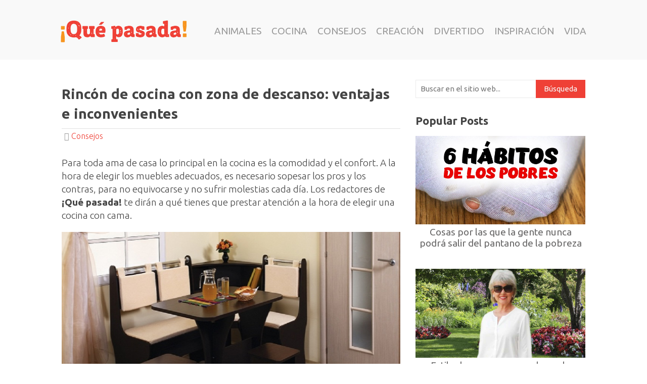

--- FILE ---
content_type: text/html; charset=UTF-8
request_url: https://quepasada.cc/rincon-de-la-cocina-con-zona-de-descanso/
body_size: 17491
content:
<!DOCTYPE html>
<html class="no-js" lang="es">

<head><style>img.lazy{min-height:1px}</style><link rel="preload" href="https://quepasada.cc/wp-content/plugins/w3-total-cache/pub/js/lazyload.min.js" as="script">
	<meta charset="UTF-8">
	<!-- Always force latest IE rendering engine (even in intranet) & Chrome Frame -->
	<!--[if IE ]>
	<meta http-equiv="X-UA-Compatible" content="IE=edge,chrome=1">
	<![endif]-->
	<link href="https://fonts.googleapis.com/css2?family=Ubuntu:ital,wght@0,300;0,400;0,700;1,300;1,400;1,700&display=swap" rel="stylesheet">
	<meta name="propeller" content="bcc7268c5db1033f68e9139a19bb9718" />
	<link rel="profile" href="https://gmpg.org/xfn/11" />
	<title>Rincón de cocina con zona de descanso: ventajas e inconvenientes - ¡Qué pasada!</title>
		<link rel="icon" href="https://quepasada.cc/wp-content/uploads/general/favicon.png" type="image/x-icon" />
<!--iOS/android/handheld specific -->
<link rel="apple-touch-icon" href="https://quepasada.cc/wp-content/themes/spike/apple-touch-icon.png" />
<meta name="viewport" content="width=device-width, initial-scale=1, maximum-scale=1">
<meta name="apple-mobile-web-app-capable" content="yes">
<meta name="apple-mobile-web-app-status-bar-style" content="black">
	<link rel="pingback" href="https://quepasada.cc/xmlrpc.php" />
	<meta name='robots' content='index, follow, max-image-preview:large, max-snippet:-1, max-video-preview:-1' />

	<!-- This site is optimized with the Yoast SEO plugin v23.2 - https://yoast.com/wordpress/plugins/seo/ -->
	<meta name="description" content="Rincón de la cocina con zona de descanso: todo lo que necesita saber." />
	<link rel="canonical" href="https://quepasada.cc/rincon-de-la-cocina-con-zona-de-descanso/" />
	<meta property="og:locale" content="es_ES" />
	<meta property="og:type" content="article" />
	<meta property="og:title" content="Rincón de cocina con zona de descanso: ventajas e inconvenientes - ¡Qué pasada!" />
	<meta property="og:description" content="Rincón de la cocina con zona de descanso: todo lo que necesita saber." />
	<meta property="og:url" content="https://quepasada.cc/rincon-de-la-cocina-con-zona-de-descanso/" />
	<meta property="og:site_name" content="¡Qué pasada!" />
	<meta property="article:publisher" content="https://www.facebook.com/quepasada.cc/" />
	<meta property="article:published_time" content="2021-11-01T10:57:01+00:00" />
	<meta property="og:image" content="https://quepasada.cc/wp-content/uploads/r/rincon-de-la-cocina-con-zona-de-descanso/thumb.jpg" />
	<meta property="og:image:width" content="1200" />
	<meta property="og:image:height" content="628" />
	<meta property="og:image:type" content="image/jpeg" />
	<meta name="author" content="quepasada" />
	<meta name="twitter:card" content="summary_large_image" />
	<meta name="twitter:label1" content="Written by" />
	<meta name="twitter:data1" content="quepasada" />
	<meta name="twitter:label2" content="Est. reading time" />
	<meta name="twitter:data2" content="4 minutos" />
	<script type="application/ld+json" class="yoast-schema-graph">{"@context":"https://schema.org","@graph":[{"@type":"WebPage","@id":"https://quepasada.cc/rincon-de-la-cocina-con-zona-de-descanso/","url":"https://quepasada.cc/rincon-de-la-cocina-con-zona-de-descanso/","name":"Rincón de cocina con zona de descanso: ventajas e inconvenientes - ¡Qué pasada!","isPartOf":{"@id":"https://quepasada.cc/#website"},"primaryImageOfPage":{"@id":"https://quepasada.cc/rincon-de-la-cocina-con-zona-de-descanso/#primaryimage"},"image":{"@id":"https://quepasada.cc/rincon-de-la-cocina-con-zona-de-descanso/#primaryimage"},"thumbnailUrl":"https://quepasada.cc/wp-content/uploads/r/rincon-de-la-cocina-con-zona-de-descanso/thumb.jpg","datePublished":"2021-11-01T10:57:01+00:00","dateModified":"2021-11-01T10:57:01+00:00","author":{"@id":"https://quepasada.cc/#/schema/person/84d08e172d70c07c49b354a98d923ead"},"description":"Rincón de la cocina con zona de descanso: todo lo que necesita saber.","breadcrumb":{"@id":"https://quepasada.cc/rincon-de-la-cocina-con-zona-de-descanso/#breadcrumb"},"inLanguage":"es","potentialAction":[{"@type":"ReadAction","target":["https://quepasada.cc/rincon-de-la-cocina-con-zona-de-descanso/"]}]},{"@type":"ImageObject","inLanguage":"es","@id":"https://quepasada.cc/rincon-de-la-cocina-con-zona-de-descanso/#primaryimage","url":"https://quepasada.cc/wp-content/uploads/r/rincon-de-la-cocina-con-zona-de-descanso/thumb.jpg","contentUrl":"https://quepasada.cc/wp-content/uploads/r/rincon-de-la-cocina-con-zona-de-descanso/thumb.jpg","width":1200,"height":628},{"@type":"BreadcrumbList","@id":"https://quepasada.cc/rincon-de-la-cocina-con-zona-de-descanso/#breadcrumb","itemListElement":[{"@type":"ListItem","position":1,"name":"Главная страница","item":"https://quepasada.cc/"},{"@type":"ListItem","position":2,"name":"Rincón de cocina con zona de descanso: ventajas e inconvenientes"}]},{"@type":"WebSite","@id":"https://quepasada.cc/#website","url":"https://quepasada.cc/","name":"¡Qué pasada!","description":"¡Las cosas que vale la pena compartir!","potentialAction":[{"@type":"SearchAction","target":{"@type":"EntryPoint","urlTemplate":"https://quepasada.cc/?s={search_term_string}"},"query-input":"required name=search_term_string"}],"inLanguage":"es"},{"@type":"Person","@id":"https://quepasada.cc/#/schema/person/84d08e172d70c07c49b354a98d923ead","name":"quepasada","image":{"@type":"ImageObject","inLanguage":"es","@id":"https://quepasada.cc/#/schema/person/image/","url":"https://secure.gravatar.com/avatar/5321ace04ee1f6596410689559b8c1ad?s=96&d=mm&r=g","contentUrl":"https://secure.gravatar.com/avatar/5321ace04ee1f6596410689559b8c1ad?s=96&d=mm&r=g","caption":"quepasada"},"url":"https://quepasada.cc/author/quepasada/"}]}</script>
	<!-- / Yoast SEO plugin. -->


<link rel="alternate" type="application/rss+xml" title="¡Qué pasada! &raquo; Feed" href="https://quepasada.cc/feed/" />
<link rel="alternate" type="application/rss+xml" title="¡Qué pasada! &raquo; Feed de los comentarios" href="https://quepasada.cc/comments/feed/" />
<script type="text/javascript">
/* <![CDATA[ */
window._wpemojiSettings = {"baseUrl":"https:\/\/s.w.org\/images\/core\/emoji\/15.0.3\/72x72\/","ext":".png","svgUrl":"https:\/\/s.w.org\/images\/core\/emoji\/15.0.3\/svg\/","svgExt":".svg","source":{"concatemoji":"https:\/\/quepasada.cc\/wp-includes\/js\/wp-emoji-release.min.js?ver=6.5.2"}};
/*! This file is auto-generated */
!function(i,n){var o,s,e;function c(e){try{var t={supportTests:e,timestamp:(new Date).valueOf()};sessionStorage.setItem(o,JSON.stringify(t))}catch(e){}}function p(e,t,n){e.clearRect(0,0,e.canvas.width,e.canvas.height),e.fillText(t,0,0);var t=new Uint32Array(e.getImageData(0,0,e.canvas.width,e.canvas.height).data),r=(e.clearRect(0,0,e.canvas.width,e.canvas.height),e.fillText(n,0,0),new Uint32Array(e.getImageData(0,0,e.canvas.width,e.canvas.height).data));return t.every(function(e,t){return e===r[t]})}function u(e,t,n){switch(t){case"flag":return n(e,"\ud83c\udff3\ufe0f\u200d\u26a7\ufe0f","\ud83c\udff3\ufe0f\u200b\u26a7\ufe0f")?!1:!n(e,"\ud83c\uddfa\ud83c\uddf3","\ud83c\uddfa\u200b\ud83c\uddf3")&&!n(e,"\ud83c\udff4\udb40\udc67\udb40\udc62\udb40\udc65\udb40\udc6e\udb40\udc67\udb40\udc7f","\ud83c\udff4\u200b\udb40\udc67\u200b\udb40\udc62\u200b\udb40\udc65\u200b\udb40\udc6e\u200b\udb40\udc67\u200b\udb40\udc7f");case"emoji":return!n(e,"\ud83d\udc26\u200d\u2b1b","\ud83d\udc26\u200b\u2b1b")}return!1}function f(e,t,n){var r="undefined"!=typeof WorkerGlobalScope&&self instanceof WorkerGlobalScope?new OffscreenCanvas(300,150):i.createElement("canvas"),a=r.getContext("2d",{willReadFrequently:!0}),o=(a.textBaseline="top",a.font="600 32px Arial",{});return e.forEach(function(e){o[e]=t(a,e,n)}),o}function t(e){var t=i.createElement("script");t.src=e,t.defer=!0,i.head.appendChild(t)}"undefined"!=typeof Promise&&(o="wpEmojiSettingsSupports",s=["flag","emoji"],n.supports={everything:!0,everythingExceptFlag:!0},e=new Promise(function(e){i.addEventListener("DOMContentLoaded",e,{once:!0})}),new Promise(function(t){var n=function(){try{var e=JSON.parse(sessionStorage.getItem(o));if("object"==typeof e&&"number"==typeof e.timestamp&&(new Date).valueOf()<e.timestamp+604800&&"object"==typeof e.supportTests)return e.supportTests}catch(e){}return null}();if(!n){if("undefined"!=typeof Worker&&"undefined"!=typeof OffscreenCanvas&&"undefined"!=typeof URL&&URL.createObjectURL&&"undefined"!=typeof Blob)try{var e="postMessage("+f.toString()+"("+[JSON.stringify(s),u.toString(),p.toString()].join(",")+"));",r=new Blob([e],{type:"text/javascript"}),a=new Worker(URL.createObjectURL(r),{name:"wpTestEmojiSupports"});return void(a.onmessage=function(e){c(n=e.data),a.terminate(),t(n)})}catch(e){}c(n=f(s,u,p))}t(n)}).then(function(e){for(var t in e)n.supports[t]=e[t],n.supports.everything=n.supports.everything&&n.supports[t],"flag"!==t&&(n.supports.everythingExceptFlag=n.supports.everythingExceptFlag&&n.supports[t]);n.supports.everythingExceptFlag=n.supports.everythingExceptFlag&&!n.supports.flag,n.DOMReady=!1,n.readyCallback=function(){n.DOMReady=!0}}).then(function(){return e}).then(function(){var e;n.supports.everything||(n.readyCallback(),(e=n.source||{}).concatemoji?t(e.concatemoji):e.wpemoji&&e.twemoji&&(t(e.twemoji),t(e.wpemoji)))}))}((window,document),window._wpemojiSettings);
/* ]]> */
</script>
<style id='wp-emoji-styles-inline-css' type='text/css'>

	img.wp-smiley, img.emoji {
		display: inline !important;
		border: none !important;
		box-shadow: none !important;
		height: 1em !important;
		width: 1em !important;
		margin: 0 0.07em !important;
		vertical-align: -0.1em !important;
		background: none !important;
		padding: 0 !important;
	}
</style>
<link rel='stylesheet' id='wp-block-library-css' href='https://quepasada.cc/wp-includes/css/dist/block-library/style.min.css?ver=6.5.2' type='text/css' media='all' />
<style id='classic-theme-styles-inline-css' type='text/css'>
/*! This file is auto-generated */
.wp-block-button__link{color:#fff;background-color:#32373c;border-radius:9999px;box-shadow:none;text-decoration:none;padding:calc(.667em + 2px) calc(1.333em + 2px);font-size:1.125em}.wp-block-file__button{background:#32373c;color:#fff;text-decoration:none}
</style>
<style id='global-styles-inline-css' type='text/css'>
body{--wp--preset--color--black: #000000;--wp--preset--color--cyan-bluish-gray: #abb8c3;--wp--preset--color--white: #ffffff;--wp--preset--color--pale-pink: #f78da7;--wp--preset--color--vivid-red: #cf2e2e;--wp--preset--color--luminous-vivid-orange: #ff6900;--wp--preset--color--luminous-vivid-amber: #fcb900;--wp--preset--color--light-green-cyan: #7bdcb5;--wp--preset--color--vivid-green-cyan: #00d084;--wp--preset--color--pale-cyan-blue: #8ed1fc;--wp--preset--color--vivid-cyan-blue: #0693e3;--wp--preset--color--vivid-purple: #9b51e0;--wp--preset--gradient--vivid-cyan-blue-to-vivid-purple: linear-gradient(135deg,rgba(6,147,227,1) 0%,rgb(155,81,224) 100%);--wp--preset--gradient--light-green-cyan-to-vivid-green-cyan: linear-gradient(135deg,rgb(122,220,180) 0%,rgb(0,208,130) 100%);--wp--preset--gradient--luminous-vivid-amber-to-luminous-vivid-orange: linear-gradient(135deg,rgba(252,185,0,1) 0%,rgba(255,105,0,1) 100%);--wp--preset--gradient--luminous-vivid-orange-to-vivid-red: linear-gradient(135deg,rgba(255,105,0,1) 0%,rgb(207,46,46) 100%);--wp--preset--gradient--very-light-gray-to-cyan-bluish-gray: linear-gradient(135deg,rgb(238,238,238) 0%,rgb(169,184,195) 100%);--wp--preset--gradient--cool-to-warm-spectrum: linear-gradient(135deg,rgb(74,234,220) 0%,rgb(151,120,209) 20%,rgb(207,42,186) 40%,rgb(238,44,130) 60%,rgb(251,105,98) 80%,rgb(254,248,76) 100%);--wp--preset--gradient--blush-light-purple: linear-gradient(135deg,rgb(255,206,236) 0%,rgb(152,150,240) 100%);--wp--preset--gradient--blush-bordeaux: linear-gradient(135deg,rgb(254,205,165) 0%,rgb(254,45,45) 50%,rgb(107,0,62) 100%);--wp--preset--gradient--luminous-dusk: linear-gradient(135deg,rgb(255,203,112) 0%,rgb(199,81,192) 50%,rgb(65,88,208) 100%);--wp--preset--gradient--pale-ocean: linear-gradient(135deg,rgb(255,245,203) 0%,rgb(182,227,212) 50%,rgb(51,167,181) 100%);--wp--preset--gradient--electric-grass: linear-gradient(135deg,rgb(202,248,128) 0%,rgb(113,206,126) 100%);--wp--preset--gradient--midnight: linear-gradient(135deg,rgb(2,3,129) 0%,rgb(40,116,252) 100%);--wp--preset--font-size--small: 13px;--wp--preset--font-size--medium: 20px;--wp--preset--font-size--large: 36px;--wp--preset--font-size--x-large: 42px;--wp--preset--spacing--20: 0.44rem;--wp--preset--spacing--30: 0.67rem;--wp--preset--spacing--40: 1rem;--wp--preset--spacing--50: 1.5rem;--wp--preset--spacing--60: 2.25rem;--wp--preset--spacing--70: 3.38rem;--wp--preset--spacing--80: 5.06rem;--wp--preset--shadow--natural: 6px 6px 9px rgba(0, 0, 0, 0.2);--wp--preset--shadow--deep: 12px 12px 50px rgba(0, 0, 0, 0.4);--wp--preset--shadow--sharp: 6px 6px 0px rgba(0, 0, 0, 0.2);--wp--preset--shadow--outlined: 6px 6px 0px -3px rgba(255, 255, 255, 1), 6px 6px rgba(0, 0, 0, 1);--wp--preset--shadow--crisp: 6px 6px 0px rgba(0, 0, 0, 1);}:where(.is-layout-flex){gap: 0.5em;}:where(.is-layout-grid){gap: 0.5em;}body .is-layout-flow > .alignleft{float: left;margin-inline-start: 0;margin-inline-end: 2em;}body .is-layout-flow > .alignright{float: right;margin-inline-start: 2em;margin-inline-end: 0;}body .is-layout-flow > .aligncenter{margin-left: auto !important;margin-right: auto !important;}body .is-layout-constrained > .alignleft{float: left;margin-inline-start: 0;margin-inline-end: 2em;}body .is-layout-constrained > .alignright{float: right;margin-inline-start: 2em;margin-inline-end: 0;}body .is-layout-constrained > .aligncenter{margin-left: auto !important;margin-right: auto !important;}body .is-layout-constrained > :where(:not(.alignleft):not(.alignright):not(.alignfull)){max-width: var(--wp--style--global--content-size);margin-left: auto !important;margin-right: auto !important;}body .is-layout-constrained > .alignwide{max-width: var(--wp--style--global--wide-size);}body .is-layout-flex{display: flex;}body .is-layout-flex{flex-wrap: wrap;align-items: center;}body .is-layout-flex > *{margin: 0;}body .is-layout-grid{display: grid;}body .is-layout-grid > *{margin: 0;}:where(.wp-block-columns.is-layout-flex){gap: 2em;}:where(.wp-block-columns.is-layout-grid){gap: 2em;}:where(.wp-block-post-template.is-layout-flex){gap: 1.25em;}:where(.wp-block-post-template.is-layout-grid){gap: 1.25em;}.has-black-color{color: var(--wp--preset--color--black) !important;}.has-cyan-bluish-gray-color{color: var(--wp--preset--color--cyan-bluish-gray) !important;}.has-white-color{color: var(--wp--preset--color--white) !important;}.has-pale-pink-color{color: var(--wp--preset--color--pale-pink) !important;}.has-vivid-red-color{color: var(--wp--preset--color--vivid-red) !important;}.has-luminous-vivid-orange-color{color: var(--wp--preset--color--luminous-vivid-orange) !important;}.has-luminous-vivid-amber-color{color: var(--wp--preset--color--luminous-vivid-amber) !important;}.has-light-green-cyan-color{color: var(--wp--preset--color--light-green-cyan) !important;}.has-vivid-green-cyan-color{color: var(--wp--preset--color--vivid-green-cyan) !important;}.has-pale-cyan-blue-color{color: var(--wp--preset--color--pale-cyan-blue) !important;}.has-vivid-cyan-blue-color{color: var(--wp--preset--color--vivid-cyan-blue) !important;}.has-vivid-purple-color{color: var(--wp--preset--color--vivid-purple) !important;}.has-black-background-color{background-color: var(--wp--preset--color--black) !important;}.has-cyan-bluish-gray-background-color{background-color: var(--wp--preset--color--cyan-bluish-gray) !important;}.has-white-background-color{background-color: var(--wp--preset--color--white) !important;}.has-pale-pink-background-color{background-color: var(--wp--preset--color--pale-pink) !important;}.has-vivid-red-background-color{background-color: var(--wp--preset--color--vivid-red) !important;}.has-luminous-vivid-orange-background-color{background-color: var(--wp--preset--color--luminous-vivid-orange) !important;}.has-luminous-vivid-amber-background-color{background-color: var(--wp--preset--color--luminous-vivid-amber) !important;}.has-light-green-cyan-background-color{background-color: var(--wp--preset--color--light-green-cyan) !important;}.has-vivid-green-cyan-background-color{background-color: var(--wp--preset--color--vivid-green-cyan) !important;}.has-pale-cyan-blue-background-color{background-color: var(--wp--preset--color--pale-cyan-blue) !important;}.has-vivid-cyan-blue-background-color{background-color: var(--wp--preset--color--vivid-cyan-blue) !important;}.has-vivid-purple-background-color{background-color: var(--wp--preset--color--vivid-purple) !important;}.has-black-border-color{border-color: var(--wp--preset--color--black) !important;}.has-cyan-bluish-gray-border-color{border-color: var(--wp--preset--color--cyan-bluish-gray) !important;}.has-white-border-color{border-color: var(--wp--preset--color--white) !important;}.has-pale-pink-border-color{border-color: var(--wp--preset--color--pale-pink) !important;}.has-vivid-red-border-color{border-color: var(--wp--preset--color--vivid-red) !important;}.has-luminous-vivid-orange-border-color{border-color: var(--wp--preset--color--luminous-vivid-orange) !important;}.has-luminous-vivid-amber-border-color{border-color: var(--wp--preset--color--luminous-vivid-amber) !important;}.has-light-green-cyan-border-color{border-color: var(--wp--preset--color--light-green-cyan) !important;}.has-vivid-green-cyan-border-color{border-color: var(--wp--preset--color--vivid-green-cyan) !important;}.has-pale-cyan-blue-border-color{border-color: var(--wp--preset--color--pale-cyan-blue) !important;}.has-vivid-cyan-blue-border-color{border-color: var(--wp--preset--color--vivid-cyan-blue) !important;}.has-vivid-purple-border-color{border-color: var(--wp--preset--color--vivid-purple) !important;}.has-vivid-cyan-blue-to-vivid-purple-gradient-background{background: var(--wp--preset--gradient--vivid-cyan-blue-to-vivid-purple) !important;}.has-light-green-cyan-to-vivid-green-cyan-gradient-background{background: var(--wp--preset--gradient--light-green-cyan-to-vivid-green-cyan) !important;}.has-luminous-vivid-amber-to-luminous-vivid-orange-gradient-background{background: var(--wp--preset--gradient--luminous-vivid-amber-to-luminous-vivid-orange) !important;}.has-luminous-vivid-orange-to-vivid-red-gradient-background{background: var(--wp--preset--gradient--luminous-vivid-orange-to-vivid-red) !important;}.has-very-light-gray-to-cyan-bluish-gray-gradient-background{background: var(--wp--preset--gradient--very-light-gray-to-cyan-bluish-gray) !important;}.has-cool-to-warm-spectrum-gradient-background{background: var(--wp--preset--gradient--cool-to-warm-spectrum) !important;}.has-blush-light-purple-gradient-background{background: var(--wp--preset--gradient--blush-light-purple) !important;}.has-blush-bordeaux-gradient-background{background: var(--wp--preset--gradient--blush-bordeaux) !important;}.has-luminous-dusk-gradient-background{background: var(--wp--preset--gradient--luminous-dusk) !important;}.has-pale-ocean-gradient-background{background: var(--wp--preset--gradient--pale-ocean) !important;}.has-electric-grass-gradient-background{background: var(--wp--preset--gradient--electric-grass) !important;}.has-midnight-gradient-background{background: var(--wp--preset--gradient--midnight) !important;}.has-small-font-size{font-size: var(--wp--preset--font-size--small) !important;}.has-medium-font-size{font-size: var(--wp--preset--font-size--medium) !important;}.has-large-font-size{font-size: var(--wp--preset--font-size--large) !important;}.has-x-large-font-size{font-size: var(--wp--preset--font-size--x-large) !important;}
.wp-block-navigation a:where(:not(.wp-element-button)){color: inherit;}
:where(.wp-block-post-template.is-layout-flex){gap: 1.25em;}:where(.wp-block-post-template.is-layout-grid){gap: 1.25em;}
:where(.wp-block-columns.is-layout-flex){gap: 2em;}:where(.wp-block-columns.is-layout-grid){gap: 2em;}
.wp-block-pullquote{font-size: 1.5em;line-height: 1.6;}
</style>
<link rel='stylesheet' id='as-mobile-share-bar-style-css' href='https://quepasada.cc/wp-content/plugins/as-mobile-share-bar-qp/css/style.css?ver=6.5.2&#038;time=1591117231' type='text/css' media='all' />
<link rel='stylesheet' id='top-bar-css-css' href='https://quepasada.cc/wp-content/plugins/as-top-bar/css/top-bar.css?ver=6.5.2&#038;time=1591117231' type='text/css' media='all' />
<link rel='stylesheet' id='cmplz-general-css' href='https://quepasada.cc/wp-content/plugins/complianz-gdpr-premium/assets/css/cookieblocker.min.css?ver=1723049314' type='text/css' media='all' />
<link rel='stylesheet' id='fontawesome-css' href='https://quepasada.cc/wp-content/themes/spike/css/font-awesome.min.css?ver=6.5.2' type='text/css' media='all' />
<link rel='stylesheet' id='stylesheet-css' href='https://quepasada.cc/wp-content/themes/spike/style.css?ver=6.5.2&#038;time=1594996326' type='text/css' media='all' />
<style id='stylesheet-inline-css' type='text/css'>

		body {background-color:#ffffff; }
		body {background-image: url(https://quepasada.cc/wp-content/themes/spike/images/nobg.png);}
		.main-header { background-color: #FFFFFF; background-image: url(https://quepasada.cc/wp-content/themes/spike/images/nobg.png);}
		footer {background-color:#ffffff; background-image: url(https://quepasada.cc/wp-content/themes/spike/images/nobg.png);}
		#navigation ul .current-menu-item a, #navigation ul li:hover > a, #navigation ul .current-menu-item:before, #navigation ul li:hover:before, #navigation ul li:hover:after, .postauthor h5, .single_post a, .textwidget a, .pnavigation2 a, .sidebar.c-4-12 a:hover, .copyrights a:hover, footer .widget li a:hover, .sidebar.c-4-12 a:hover, .related-posts a:hover, .title a:hover, .post-info a:hover,.comm, #tabber .inside li a:hover, .readMore a:hover, a, a:hover { color:#ef4036; }
			.reply a, .flex-control-paging li a.flex-active, .currenttext, .pagination a:hover, .single .pagination a:hover .currenttext, .sbutton, #searchsubmit, #commentform input#submit, .contactform #submit, .mts-subscribe input[type='submit'], #move-to-top:hover, #searchform .icon-search, .tagcloud a, a#pull, .secondary-navigation.mobile, .mobile #navigation, #load-posts > a, .pace .pace-progress, .widget_tabs2 .pagination a, .pagination .nav-previous a:hover, .pagination .nav-next a:hover, .flex-control-paging li a:hover, #featured-thumbnail .review-total-only { background-color:#ef4036; color: #fff!important; }
		.flex-control-thumbs .flex-active { border-top:3px solid #ef4036;}
		#navigation ul .current-menu-item a, #navigation > ul > li > a:hover { border-bottom: 1px solid #ef4036; }
		.tagcloud a .tab_count, .flex-control-paging li a, #logo, #load-posts > a:hover, #searchform .sbutton:hover, .mts-subscribe input[type='submit']:hover { background-color:#f7941e; }
		.pagination a {color:#f7941e; }
		.pagination a, .pagination2 { border: 1px solid #f7941e; }
		.currenttext, .pagination a:hover, .pagination2:hover, .widget_tabs2 .pagination a { border: 1px solid #ef4036; }
		#navigation ul ul { border-top: 1px solid #ef4036; }
		.slidertitle, .slidertext { background: rgba(239,64,54, 0.7) }
		#wpmm-megamenu { border-top: 1px solid #ef4036;}
		#navigation > ul > li.menu-item-wpmm-megamenu > a:hover, #navigation > ul > li.wpmm-megamenu-showing > a { border: none; color: #ef4036 !important; }
		
		
		.home .article, .archive .article, .search-results .article { padding: 0; width: 100%; }
			.latestPost { margin: 0 2% 20px 0; width: 32%; }
			.latestBigPost { width: 64%; }
			#featured-thumbnail { margin: 0 0 10px; width: 100%; position: relative; }
			.featured-thumbnail { width: 100%; }
			.thumb-hover { display: none; position: absolute; bottom: 0; background: rgba(0,0,0,0.5); padding: 10px 2%; width: 96% }
			.thumb-hover .post-info { border: 0; padding: 0; }
			.thumb-hover .title { color: #fff; font-size: 18px; }
			#featured-thumbnail:hover .thumb-hover { display: block; }
		
		
		.single_post_below { float: left; width: 100%; margin-top: 27px; }
		.single_post_below .related-posts li { margin: 0 2% 0 0; width: 23.5%; } .relatedthumb { float: left; width: 100% }
		.post-single-content, .single_post_below .rthumb, .relatedthumb img { width: 100% }
		.post-single-content { max-width: 850px; }
		.single_post_below .related-posts h3 { font-weight: 700 }
		.shareit { top: 282px; left: auto; z-index: 0; margin: 0 0 0 -123px; width: 90px; position: fixed; overflow: hidden; padding: 5px; border:none; border-right: 0;}
		.share-item {margin: 2px;}
		
		
		
		
			
</style>
<link rel='stylesheet' id='responsive-css' href='https://quepasada.cc/wp-content/themes/spike/css/responsive.css?ver=6.5.2&#038;time=1449687127' type='text/css' media='all' />
<script type="text/javascript" src="https://quepasada.cc/wp-content/plugins/enable-jquery-migrate-helper/js/jquery/jquery-1.12.4-wp.js?ver=1.12.4-wp" id="jquery-core-js"></script>
<script type="text/javascript" src="https://quepasada.cc/wp-content/plugins/enable-jquery-migrate-helper/js/jquery-migrate/jquery-migrate-1.4.1-wp.js?ver=1.4.1-wp" id="jquery-migrate-js"></script>
<script type="text/javascript" src="https://quepasada.cc/wp-content/plugins/as-mobile-share-bar-qp/js/script.js?ver=6.5.2" id="as-mobile-share-bar-script-js"></script>
<script type="text/javascript" src="https://quepasada.cc/wp-content/themes/spike/js/customscript.js?ver=6.5.2" id="customscript-js"></script>
<link rel="https://api.w.org/" href="https://quepasada.cc/wp-json/" /><link rel="alternate" type="application/json" href="https://quepasada.cc/wp-json/wp/v2/posts/132847" /><link rel="EditURI" type="application/rsd+xml" title="RSD" href="https://quepasada.cc/xmlrpc.php?rsd" />
<!--Theme by MyThemeShop.com-->
<link rel='shortlink' href='https://quepasada.cc/?p=132847' />
<link rel="alternate" type="application/json+oembed" href="https://quepasada.cc/wp-json/oembed/1.0/embed?url=https%3A%2F%2Fquepasada.cc%2Frincon-de-la-cocina-con-zona-de-descanso%2F" />
<link rel="alternate" type="text/xml+oembed" href="https://quepasada.cc/wp-json/oembed/1.0/embed?url=https%3A%2F%2Fquepasada.cc%2Frincon-de-la-cocina-con-zona-de-descanso%2F&#038;format=xml" />
<div class="widget-share-buttons">
                        <button data-toggle="modal" data-target="#shareModal" class="share__item share-share"></button>
                        <a href="https://www.facebook.com/sharer.php?u=https://quepasada.cc/rincon-de-la-cocina-con-zona-de-descanso/" target="_blank" class="share__item share-facebook"><span>Compartir</span></a><a class="share__item share-next" href="https://quepasada.cc/como-cambiar-tu-vida-un-sencillo-test/" rel="prev"></a></div>
                    <div class="share-modal fade" id="shareModal" tabindex="-1" role="dialog" aria-labelledby="shareModalLabel">
                        <div class="share-modal-dialog" role="document">
                            <div class="share-modal-content">
                                <div class="share-modal-header">
                                    <button type="button" class="close" data-dismiss="modal" aria-label="Close"><span aria-hidden="true">&times;</span></button>
                                </div>
                                <div class="modal-body">
                                    <div class="share__all-wrap">
                                        <a class="share__all-item share-fb" href="https://www.facebook.com/sharer.php?u=https://quepasada.cc/rincon-de-la-cocina-con-zona-de-descanso/" target="_blank" rel="noopener" aria-label="Compartir en Facebook">Facebook</a>
                                        <a class="share__all-item share-fbm" href="fb-messenger://share?link=https://quepasada.cc/rincon-de-la-cocina-con-zona-de-descanso/" target="_blank" rel="noopener" aria-label="Compartir en Facebook Messenger">Messenger</a>

                                        <a class="share__all-item share-viber" href="viber://forward?text=https://quepasada.cc/rincon-de-la-cocina-con-zona-de-descanso/" rel="noopener" aria-label="Compartir en Viber">Viber</a>
                                        <a class="share__all-item share-whatsapp" href="whatsapp://send?text=https://quepasada.cc/rincon-de-la-cocina-con-zona-de-descanso/" rel="noopener" aria-label="Compartir en Whatsapp">WhatsApp</a>

                                        <a class="share__all-item share-pinterest" href="https://pinterest.com/pin/create/button/?url=https://quepasada.cc/rincon-de-la-cocina-con-zona-de-descanso/&media=" class="pin-it-button" count-layout="horizontal" target="_blank" rel="noopener" aria-label="Compartir en Pinterest">Pinterest</a>
                                        <a class="share__all-item share-telegram" href="tg://msg?text=https://quepasada.cc/rincon-de-la-cocina-con-zona-de-descanso/" rel="noopener" aria-label="Compartir en Telegram">Telegram</a>

                                        <a class="share__all-item share-vk" href="https://vk.com/share.php?url=https://quepasada.cc/rincon-de-la-cocina-con-zona-de-descanso/" target="_blank" rel="noopener" aria-label="Compartir en Vkontakte">VK</a>
                                        <a class="share__all-item share-ok" href="https://connect.ok.ru/offer?url=https://quepasada.cc/rincon-de-la-cocina-con-zona-de-descanso/" target="_blank" rel="noopener" aria-label="Compartir en Odnoklassniki">Odnoklassniki</a>
                                    </div>
                                </div>
                            </div>
                        </div>
                    </div>
                        <div class="float-nav-wrap">
                            <div class="float-nav">
                                <div class="btn-box">
                                    <div class="share-buttons">
                                        <a href="#" onclick="share.fb(); return false;" ><span class="shareFbTopText"></span></a>
                                    </div>
                                    <div class="post-next"><a href="https://quepasada.cc/como-cambiar-tu-vida-un-sencillo-test/" rel="prev"><span>Siguiente post »</span></a></div>
                                    <div class="clear"></div>
                                </div>
                                <div class="logo-small">
                                    <div class="logo-box">
                                        <a href="https://quepasada.cc">
                                            <img class="lazy" src="data:image/svg+xml,%3Csvg%20xmlns='http://www.w3.org/2000/svg'%20viewBox='0%200%201%201'%3E%3C/svg%3E" data-src="https://quepasada.cc/wp-content/uploads/general/logo-small.png" alt="¡Qué pasada!"/>
                                        </a>
                                    </div>
                                </div>
                                <div class="title-article"><p></p></div>
                                <div class="clear"></div>
                            </div>
                        </div>
                    			<style>.cmplz-hidden {
					display: none !important;
				}</style>
<style type="text/css">
</style>
<script type="text/javascript">document.documentElement.className = document.documentElement.className.replace(/\bno-js\b/,'js');</script><!-- CUSTOM HEAD CODE -->
<script data-ad-client="ca-pub-4159945972650268" async src="https://pagead2.googlesyndication.com/pagead/js/adsbygoogle.js"></script>
<meta property="fb:app_id" content="1470373856608912" />
<!-- Global site tag (gtag.js) - Google Analytics -->
<script async src="https://www.googletagmanager.com/gtag/js?id=UA-62584457-1"></script>
<script>
  window.dataLayer = window.dataLayer || [];
  function gtag(){dataLayer.push(arguments);}
  gtag('js', new Date());

  gtag('config', 'UA-62584457-1');
</script>
<!-- End Google Analytics Code -->

<script charset="UTF-8" src="//web.webpushs.com/js/push/03f12ea81b885a5aa8d8cb5cfebadb51_1.js" async></script>

<!-- Google Tag Manager -->
<script>(function(w,d,s,l,i){w[l]=w[l]||[];w[l].push({'gtm.start':
new Date().getTime(),event:'gtm.js'});var f=d.getElementsByTagName(s)[0],
j=d.createElement(s),dl=l!='dataLayer'?'&l='+l:'';j.async=true;j.src=
'https://www.googletagmanager.com/gtm.js?id='+i+dl;f.parentNode.insertBefore(j,f);
})(window,document,'script','dataLayer','GTM-K5SFK3N');</script>
<!-- End Google Tag Manager -->

<!-- END CUSTOM HEAD CODE -->	</head>

<body id="blog" class="post-template-default single single-post postid-132847 single-format-standard main" itemscope itemtype="https://schema.org/WebPage">
	<div class="main-container-wrap">
		<header class="main-header">
						<div class="container">
				<div id="header">
											<div class="logo-wrap">
																								<h2 id="logo" class="image-logo">
										<a href="https://quepasada.cc"><img class="lazy" src="data:image/svg+xml,%3Csvg%20xmlns='http://www.w3.org/2000/svg'%20viewBox='0%200%201%201'%3E%3C/svg%3E" data-src="https://quepasada.cc/wp-content/uploads/general/logo.png" alt="¡Qué pasada!"></a>
									</h2><!-- END #logo -->
																					</div>
															<div class="secondary-navigation search-navigation">
						<nav id="navigation" class="clearfix">
															<ul id="menu-main-menu" class="menu clearfix"><li id="menu-item-23" class="menu-item menu-item-type-taxonomy menu-item-object-category menu-item-23"><a href="https://quepasada.cc/category/animales/">Animales</a></li>
<li id="menu-item-24" class="menu-item menu-item-type-taxonomy menu-item-object-category menu-item-24"><a href="https://quepasada.cc/category/cocina/">Cocina</a></li>
<li id="menu-item-25" class="menu-item menu-item-type-taxonomy menu-item-object-category current-post-ancestor current-menu-parent current-post-parent menu-item-25"><a href="https://quepasada.cc/category/consejos/">Consejos</a></li>
<li id="menu-item-26" class="menu-item menu-item-type-taxonomy menu-item-object-category menu-item-26"><a href="https://quepasada.cc/category/creacion/">Creación</a></li>
<li id="menu-item-27" class="menu-item menu-item-type-taxonomy menu-item-object-category menu-item-27"><a href="https://quepasada.cc/category/divertido/">Divertido</a></li>
<li id="menu-item-28" class="menu-item menu-item-type-taxonomy menu-item-object-category menu-item-28"><a href="https://quepasada.cc/category/inspiracion/">Inspiración</a></li>
<li id="menu-item-29" class="menu-item menu-item-type-taxonomy menu-item-object-category menu-item-29"><a href="https://quepasada.cc/category/vida/">Vida</a></li>
</ul>														<a href="#" id="pull">Menu</a>
													</nav>
					</div>
				</div>
				<!--#header-->
			</div>
			<!--.container-->
		</header>
		<div class="main-container">
			
	<script async src="//pagead2.googlesyndication.com/pagead/js/adsbygoogle.js"></script>

<div id="page" class="single">
	<article class="article">
		<div id="content_box" >
			<div class='code-block code-block-8' style='margin: 8px 0; clear: both;'>
<!-- Google Tag Manager (noscript) -->
<noscript><iframe src="https://www.googletagmanager.com/ns.html?id=GTM-K5SFK3N"
height="0" width="0" style="display:none;visibility:hidden"></iframe></noscript>
<!-- End Google Tag Manager (noscript) -->
</div>
				<div id="post-132847" class="g post post-132847 type-post status-publish format-standard has-post-thumbnail hentry category-consejos has_thumb">
					<div class="single_post">
												<header>
							<h1 class="entry-title title single-title">Rincón de cocina con zona de descanso: ventajas e inconvenientes</h1>
															<div class="post-info">
																																					<span class="thecategory"><i class="icon-tags"></i> <a href="https://quepasada.cc/category/consejos/" rel="nofollow">Consejos</a></span>
																										</div>
													</header><!--.headline_area-->
						<div class="post-single-content box mark-links entry-content">
																					<p>Para toda ama de casa lo principal en la cocina es la comodidad y el confort. A la hora de elegir los muebles adecuados, es necesario sopesar los pros y los contras, para no equivocarse y no sufrir molestias cada día. Los redactores de <strong>¡Qué pasada!</strong> te dirán a qué tienes que prestar atención a la hora de elegir una cocina con cama.</p>
<img class="lazy" decoding="async" src="data:image/svg+xml,%3Csvg%20xmlns='http://www.w3.org/2000/svg'%20viewBox='0%200%201%201'%3E%3C/svg%3E" data-src="https://quepasada.cc/wp-content/uploads/r/rincon-de-la-cocina-con-zona-de-descanso/1.jpg" /><!-- QP - Content Rest - Responsive -->
<ins class="adsbygoogle"
     style="display:block"
     data-ad-client="ca-pub-4159945972650268"
     data-ad-slot="1950169163"
     data-ad-format="auto"
     data-full-width-responsive="true"></ins>
<script>
     (adsbygoogle = window.adsbygoogle || []).push({});
</script>
<h2>Un rincón de la cocina con zona de descanso: todo lo que necesita saber</h2>
<p>Sobre todo, es un lugar acogedor para pasar tiempo con los amigos y la familia o para desconectar mientras ves tu programa de televisión favorito. ¿Pero es tan práctico como parece? Lo descubrimos juntos.</p><div class='code-block code-block-7' style='margin: 8px 0; clear: both;'>
<div class = "aplvideo"> <script async src="https://jscdn.greeter.me/quepasada.ccvideo.js"></script> </div></div>

<p><strong>Ventajas de un rincón de cocina</strong></p><!-- QP - Content Rest - Responsive -->
<ins class="adsbygoogle"
     style="display:block"
     data-ad-client="ca-pub-4159945972650268"
     data-ad-slot="1950169163"
     data-ad-format="auto"
     data-full-width-responsive="true"></ins>
<script>
     (adsbygoogle = window.adsbygoogle || []).push({});
</script>
<p><strong>1. Capacidad.</strong> Un rincón de la cocina con una cama suele ser lo suficientemente grande como para que muchas personas puedan sentarse allí al mismo tiempo. Si te gusta tener compañía a menudo, un rincón es la solución perfecta. También puedes tener cajones bajo el asiento para los utensilios de cocina o la vajilla.</p>
<img class="lazy" decoding="async" src="data:image/svg+xml,%3Csvg%20xmlns='http://www.w3.org/2000/svg'%20viewBox='0%200%201%201'%3E%3C/svg%3E" data-src="https://quepasada.cc/wp-content/uploads/r/rincon-de-la-cocina-con-zona-de-descanso/2.jpg" /><!-- QP - Content Rest - Responsive -->
<ins class="adsbygoogle"
     style="display:block"
     data-ad-client="ca-pub-4159945972650268"
     data-ad-slot="1950169163"
     data-ad-format="auto"
     data-full-width-responsive="true"></ins>
<script>
     (adsbygoogle = window.adsbygoogle || []).push({});
</script>
<p><strong>2. Acogedor.</strong> Los asientos tapizados resultan definitivamente más acogedores que las sillas de plástico o de madera. Qué agradable es acurrucarte contra el cómodo respaldo y tomar un té mientras charlas con tus amigos.</p>
<img class="lazy" decoding="async" src="data:image/svg+xml,%3Csvg%20xmlns='http://www.w3.org/2000/svg'%20viewBox='0%200%201%201'%3E%3C/svg%3E" data-src="https://quepasada.cc/wp-content/uploads/r/rincon-de-la-cocina-con-zona-de-descanso/3.jpg" /><!-- QP - Content Rest - Responsive -->
<ins class="adsbygoogle"
     style="display:block"
     data-ad-client="ca-pub-4159945972650268"
     data-ad-slot="1950169163"
     data-ad-format="auto"
     data-full-width-responsive="true"></ins>
<script>
     (adsbygoogle = window.adsbygoogle || []).push({});
</script>
<p><strong>3. Un lugar para dormir.</strong> Si tu invitado lleva demasiado tiempo sentado y ya no puede llegar a casa por la hora, pero no tienes una zona para dormir separada en la casa, siempre puedes ofrecerle un lugar para dormir en la cocina si tienes un rincón con una cama. Puede que tenga los pies un poco colgando, pero es un espacio reducido, ¿no?</p>
<img class="lazy" decoding="async" src="data:image/svg+xml,%3Csvg%20xmlns='http://www.w3.org/2000/svg'%20viewBox='0%200%201%201'%3E%3C/svg%3E" data-src="https://quepasada.cc/wp-content/uploads/r/rincon-de-la-cocina-con-zona-de-descanso/4.jpg" /><!-- QP - Content Rest - Responsive -->
<ins class="adsbygoogle"
     style="display:block"
     data-ad-client="ca-pub-4159945972650268"
     data-ad-slot="1950169163"
     data-ad-format="auto"
     data-full-width-responsive="true"></ins>
<script>
     (adsbygoogle = window.adsbygoogle || []).push({});
</script>
<p><strong>Contras de una cocina con cama</strong></p>
<p><strong>1. Tamaño.</strong> Lo que era una ventaja puede ser una desventaja si tu cocina es pequeña. Un rincón en una habitación así parecerá demasiado voluminoso, visualmente, y literalmente robará espacio, haciendo que la cocina sea aún más pequeña.</p><!-- QP - Content Rest - Responsive -->
<ins class="adsbygoogle"
     style="display:block"
     data-ad-client="ca-pub-4159945972650268"
     data-ad-slot="1950169163"
     data-ad-format="auto"
     data-full-width-responsive="true"></ins>
<script>
     (adsbygoogle = window.adsbygoogle || []).push({});
</script>
<img class="lazy" decoding="async" src="data:image/svg+xml,%3Csvg%20xmlns='http://www.w3.org/2000/svg'%20viewBox='0%200%201%201'%3E%3C/svg%3E" data-src="https://quepasada.cc/wp-content/uploads/r/rincon-de-la-cocina-con-zona-de-descanso/5.jpg" />
<p><strong>2. Estilo.</strong> Los diseñadores contemporáneos no recomiendan los rincones de cocina con zona de descanso, ya que los consideran una reliquia de una década anterior. En todas las fotos de interiores de diseño, lo que se ve es la mesa y las sillas.</p><!-- QP - Content Rest - Responsive -->
<ins class="adsbygoogle"
     style="display:block"
     data-ad-client="ca-pub-4159945972650268"
     data-ad-slot="1950169163"
     data-ad-format="auto"
     data-full-width-responsive="true"></ins>
<script>
     (adsbygoogle = window.adsbygoogle || []).push({});
</script>
<img class="lazy" decoding="async" src="data:image/svg+xml,%3Csvg%20xmlns='http://www.w3.org/2000/svg'%20viewBox='0%200%201%201'%3E%3C/svg%3E" data-src="https://quepasada.cc/wp-content/uploads/r/rincon-de-la-cocina-con-zona-de-descanso/6.jpg" />
<p><strong>3. Limpieza.</strong> Los asientos de tela suave necesitan una limpieza regular. Una bebida derramada o un trozo de comida dejarán inevitablemente una marca que no es fácil de limpiar. En algunos casos, incluso habrá que llevarlos a la tintorería o cambiar la tapicería.</p><!-- QP - Content Rest - Responsive -->
<ins class="adsbygoogle"
     style="display:block"
     data-ad-client="ca-pub-4159945972650268"
     data-ad-slot="1950169163"
     data-ad-format="auto"
     data-full-width-responsive="true"></ins>
<script>
     (adsbygoogle = window.adsbygoogle || []).push({});
</script>
<img class="lazy" decoding="async" src="data:image/svg+xml,%3Csvg%20xmlns='http://www.w3.org/2000/svg'%20viewBox='0%200%201%201'%3E%3C/svg%3E" data-src="https://quepasada.cc/wp-content/uploads/r/rincon-de-la-cocina-con-zona-de-descanso/7.jpg" />
<p><strong>4. Inconvenientes.</strong> Durante una fiesta familiar, es mucho más fácil apartar una silla y salir. Para levantarse de detrás del rincón de la cocina, hay que levantar a todos los invitados si no se está sentado en el borde.</p><!-- QP - Content Rest - Responsive -->
<ins class="adsbygoogle"
     style="display:block"
     data-ad-client="ca-pub-4159945972650268"
     data-ad-slot="1950169163"
     data-ad-format="auto"
     data-full-width-responsive="true"></ins>
<script>
     (adsbygoogle = window.adsbygoogle || []).push({});
</script>
<p>Como puedes ver, hay ventajas y desventajas en la compra de un rincón de cocina con zona de descanso. Si te gusta este mueble, la zona de la cocina lo permite y el rincón encaja con el diseño general de tu piso, eres libre de ponerlo en tu sitio. Pero si estás pensando en una renovación moderna, considera otras opciones de interior con mesa y sillas. No parecerán demasiado voluminosos, y crearán una sensación de espacio incluso en una cocina pequeña. Una mesa y unas sillas son más prácticas de cuidar sin dejar de ser elegantes. Aquí se pueden encontrar diversas ideas.</p>
<img class="lazy" decoding="async" src="data:image/svg+xml,%3Csvg%20xmlns='http://www.w3.org/2000/svg'%20viewBox='0%200%201%201'%3E%3C/svg%3E" data-src="https://quepasada.cc/wp-content/uploads/r/rincon-de-la-cocina-con-zona-de-descanso/8.jpg" /><!-- QP - Content Rest - Responsive -->
<ins class="adsbygoogle"
     style="display:block"
     data-ad-client="ca-pub-4159945972650268"
     data-ad-slot="1950169163"
     data-ad-format="auto"
     data-full-width-responsive="true"></ins>
<script>
     (adsbygoogle = window.adsbygoogle || []).push({});
</script>
<p>Esperamos que nuestro artículo te haya ayudado en tu decisión y que disfrutes de cada momento en su cocina actualizada con calidez y comodidad.</p>
<div class="share-facebook-btn"><a href="https://www.facebook.com/sharer.php?u=https://quepasada.cc/rincon-de-la-cocina-con-zona-de-descanso/" target="_blank" class="after-share-facebook"><span>Compartir</span></a></div><script src="https://jsc.mgid.com/site/500123.js" async></script> 
<div data-type="_mgwidget" data-widget-id="752634" data-src-id="${PUBLISHER_ID}"></div> 
<script>(function(w,q){w[q]=w[q]||[];w[q].push(["_mgc.load"])})(window,"_mgq");</script> <div class='code-block code-block-6' style='margin: 8px 0; clear: both;'>
<!-- Composite Start --> <div id="M500123ScriptRootC752634"> <div id="M500123PreloadC752634"> Загрузка... </div> </div> <script> (function () { var script = document.createElement('script'); script.src = "//jsc.mgid.com/q/u/quepasada.cc.752634.js?t=" + ((d = new Date()) ? '' + d.getUTCFullYear() + d.getUTCMonth() + d.getUTCDate() + d.getUTCHours() : ''); script.async = true; document.body.appendChild(script); })(); </script> <!-- Composite End --></div>
<!-- CONTENT END 1 -->
																																																		<div class="single_post_below">

								<!-- Facebook Comments -->
								<div class="facebook-comment"><div class="postauthor-top"><h3>Deje su opiñón sobre la publicación</h3></div><div class="fb-comments" data-href="https://quepasada.cc/rincon-de-la-cocina-con-zona-de-descanso/" data-width="100%" data-numposts="5" data-order-by = "social"></div></div>
								<!-- Start Related Posts -->
								<div class="related-posts"><div class="postauthor-top"><h3>Posts relacionados</h3></div><ul>									<li class=" relatepostli2">
										<a rel="nofollow" class="relatedthumb" href="https://quepasada.cc/mascarilla-de-curcuma/" title="Mascarilla de cúrcuma que te ayudará a resetear visualmente 10 años">
											<span class="rthumb">
																									<img width="380" height="250" src="data:image/svg+xml,%3Csvg%20xmlns='http://www.w3.org/2000/svg'%20viewBox='0%200%20380%20250'%3E%3C/svg%3E" data-src="https://quepasada.cc/wp-content/uploads/m/mascarilla-de-curcuma/thumb-380x250.jpeg" class="attachment-featured2 size-featured2 wp-post-image lazy" alt="" title="" decoding="async" fetchpriority="high" />																							</span>
										<span class="relatedthumb">
											Mascarilla de cúrcuma que te ayudará a resetear visualmente 10 años
										</span>
										</a>
									</li>
																		<li class=" relatepostli3">
										<a rel="nofollow" class="relatedthumb" href="https://quepasada.cc/casa-junto-al-mar/" title="Por qué comprar una casa junto al mar no es tan buena idea">
											<span class="rthumb">
																									<img width="380" height="250" src="data:image/svg+xml,%3Csvg%20xmlns='http://www.w3.org/2000/svg'%20viewBox='0%200%20380%20250'%3E%3C/svg%3E" data-src="https://quepasada.cc/wp-content/uploads/c/casa-junto-al-mar/thumb-380x250.jpg" class="attachment-featured2 size-featured2 wp-post-image lazy" alt="" title="" decoding="async" />																							</span>
										<span class="relatedthumb">
											Por qué comprar una casa junto al mar no es tan buena idea
										</span>
										</a>
									</li>
																		<li class=" relatepostli4">
										<a rel="nofollow" class="relatedthumb" href="https://quepasada.cc/la-enfermedad-de-lyme-y-sus-riesgos/" title="Disfrutando de un paseo al aire libre, no pierdas la atención. Conozca la enfermedad de Lyme, transmitida por las garrapatas.">
											<span class="rthumb">
																									<img width="380" height="250" src="data:image/svg+xml,%3Csvg%20xmlns='http://www.w3.org/2000/svg'%20viewBox='0%200%20380%20250'%3E%3C/svg%3E" data-src="https://quepasada.cc/wp-content/uploads/l/la-enfermedad-de-lyme-y-sus-riesgos/thumb-380x250.jpg" class="attachment-featured2 size-featured2 wp-post-image lazy" alt="" title="" decoding="async" />																							</span>
										<span class="relatedthumb">
											Disfrutando de un paseo al aire libre, no pierdas la atención. Conozca la enfermedad de Lyme, transmitida por las garrapatas.
										</span>
										</a>
									</li>
																		<li class="last relatepostli1">
										<a rel="nofollow" class="relatedthumb" href="https://quepasada.cc/articulos-del-guardarropa/" title="¿En qué cosas estás desperdiciando tu dinero?">
											<span class="rthumb">
																									<img width="380" height="250" src="data:image/svg+xml,%3Csvg%20xmlns='http://www.w3.org/2000/svg'%20viewBox='0%200%20380%20250'%3E%3C/svg%3E" data-src="https://quepasada.cc/wp-content/uploads/a/articulos-del-guardarropa/thumb-380x250.jpg" class="attachment-featured2 size-featured2 wp-post-image lazy" alt="" title="" decoding="async" />																							</span>
										<span class="relatedthumb">
											¿En qué cosas estás desperdiciando tu dinero?
										</span>
										</a>
									</li>
									</ul></div>									<!-- .related-posts -->
								</div>
														<!-- You can start editing here. -->
<!-- If comments are closed. -->
<p class="nocomments"></p>

						</div>
														</div><!--.post-content box mark-links-->
			</div><!--.g post-->
		</div>
	</article>
	<aside class="sidebar c-4-12">
	<div id="sidebars" class="g">
		<div class="sidebar">
			<ul class="sidebar_list">
				<div id="search-2" class="widget widget_search"><form method="get" id="searchform" class="search-form" action="https://quepasada.cc" _lpchecked="1">
	<fieldset>
		<input type="text" name="s" id="s" value="" placeholder="Buscar en el sitio web..." x-webkit-speech="x-webkit-speech" >
		<input id="search-image" class="sbutton" type="submit" value="Búsqueda">
	</fieldset>
</form></div><div id="one_poluar_post_widget-8" class="widget widget_one_poluar_post_widget"><h3 class="widget-title">Popular Posts</h3><ul class="popular-posts">    <li>
      <a href="https://quepasada.cc/costumbres-de-los-pobres/">
                    <img width="1200" height="628" src="data:image/svg+xml,%3Csvg%20xmlns='http://www.w3.org/2000/svg'%20viewBox='0%200%201200%20628'%3E%3C/svg%3E" data-src="https://quepasada.cc/wp-content/uploads/c/costumbres-de-los-pobres/thumb.jpg" class="attachment-medium size-medium wp-post-image lazy" alt="" decoding="async" data-srcset="https://quepasada.cc/wp-content/uploads/c/costumbres-de-los-pobres/thumb.jpg 1200w, https://quepasada.cc/wp-content/uploads/c/costumbres-de-los-pobres/thumb-768x402.jpg 768w" data-sizes="(max-width: 1200px) 100vw, 1200px" />                    Cosas por las que la gente nunca podrá salir del pantano de la pobreza      </a>
      <div class="meta">
              </div>
    </li>
    </ul>
</div><div id="one_poluar_post_widget-9" class="widget widget_one_poluar_post_widget"><ul class="popular-posts">    <li>
      <a href="https://quepasada.cc/estilo-de-ropa-contemporaneo/">
                    <img width="1200" height="628" src="data:image/svg+xml,%3Csvg%20xmlns='http://www.w3.org/2000/svg'%20viewBox='0%200%201200%20628'%3E%3C/svg%3E" data-src="https://quepasada.cc/wp-content/uploads/e/estilo-de-ropa-contemporaneo/thumb.jpg" class="attachment-medium size-medium wp-post-image lazy" alt="" decoding="async" data-srcset="https://quepasada.cc/wp-content/uploads/e/estilo-de-ropa-contemporaneo/thumb.jpg 1200w, https://quepasada.cc/wp-content/uploads/e/estilo-de-ropa-contemporaneo/thumb-768x402.jpg 768w" data-sizes="(max-width: 1200px) 100vw, 1200px" />                    Estilo de ropa para una dama de sesenta años, para no parecer una «abuela».      </a>
      <div class="meta">
              </div>
    </li>
    </ul>
</div><div id="one_poluar_post_widget-10" class="widget widget_one_poluar_post_widget"><ul class="popular-posts">    <li>
      <a href="https://quepasada.cc/shiloh-en-minifalda/">
                    <img width="1200" height="628" src="data:image/svg+xml,%3Csvg%20xmlns='http://www.w3.org/2000/svg'%20viewBox='0%200%201200%20628'%3E%3C/svg%3E" data-src="https://quepasada.cc/wp-content/uploads/s/shiloh-en-minifalda/thumb.jpg" class="attachment-medium size-medium wp-post-image lazy" alt="" decoding="async" data-srcset="https://quepasada.cc/wp-content/uploads/s/shiloh-en-minifalda/thumb.jpg 1200w, https://quepasada.cc/wp-content/uploads/s/shiloh-en-minifalda/thumb-768x402.jpg 768w" data-sizes="(max-width: 1200px) 100vw, 1200px" />                    La hija de Angelina Jolie y Brad Pitt cambió radicalmente su imagen      </a>
      <div class="meta">
              </div>
    </li>
    </ul>
</div><div id="one_poluar_post_widget-11" class="widget widget_one_poluar_post_widget"><ul class="popular-posts">    <li>
      <a href="https://quepasada.cc/remedio-contra-el-coronavirus/">
                    <img width="1200" height="628" src="data:image/svg+xml,%3Csvg%20xmlns='http://www.w3.org/2000/svg'%20viewBox='0%200%201200%20628'%3E%3C/svg%3E" data-src="https://quepasada.cc/wp-content/uploads/r/remedio-contra-el-coronavirus/thumb.jpg" class="attachment-medium size-medium wp-post-image lazy" alt="" decoding="async" data-srcset="https://quepasada.cc/wp-content/uploads/r/remedio-contra-el-coronavirus/thumb.jpg 1200w, https://quepasada.cc/wp-content/uploads/r/remedio-contra-el-coronavirus/thumb-768x402.jpg 768w" data-sizes="(max-width: 1200px) 100vw, 1200px" />                    En EE. UU., Una colegiala descubrió una nueva forma de luchar contra el coronavirus      </a>
      <div class="meta">
              </div>
    </li>
    </ul>
</div><div id="one_poluar_post_widget-12" class="widget widget_one_poluar_post_widget"><ul class="popular-posts">    <li>
      <a href="https://quepasada.cc/con-que-frecuencia-necesitas-airear/">
                    <img width="1200" height="628" src="data:image/svg+xml,%3Csvg%20xmlns='http://www.w3.org/2000/svg'%20viewBox='0%200%201200%20628'%3E%3C/svg%3E" data-src="https://quepasada.cc/wp-content/uploads/c/con-que-frecuencia-necesitas-airear/thumb.jpg" class="attachment-medium size-medium wp-post-image lazy" alt="" decoding="async" data-srcset="https://quepasada.cc/wp-content/uploads/c/con-que-frecuencia-necesitas-airear/thumb.jpg 1200w, https://quepasada.cc/wp-content/uploads/c/con-que-frecuencia-necesitas-airear/thumb-768x402.jpg 768w" data-sizes="(max-width: 1200px) 100vw, 1200px" />                    El Dr. Komarovsky explica dónde las personas se infectan con mayor frecuencia con COVID-19      </a>
      <div class="meta">
              </div>
    </li>
    </ul>
</div><div id="one_poluar_post_widget-13" class="widget widget_one_poluar_post_widget"><ul class="popular-posts">    <li>
      <a href="https://quepasada.cc/senales-no-obvias-del-cuerpo/">
                    <img width="1200" height="628" src="data:image/svg+xml,%3Csvg%20xmlns='http://www.w3.org/2000/svg'%20viewBox='0%200%201200%20628'%3E%3C/svg%3E" data-src="https://quepasada.cc/wp-content/uploads/s/senales-no-obvias-del-cuerpo/thumb.jpg" class="attachment-medium size-medium wp-post-image lazy" alt="" decoding="async" data-srcset="https://quepasada.cc/wp-content/uploads/s/senales-no-obvias-del-cuerpo/thumb.jpg 1200w, https://quepasada.cc/wp-content/uploads/s/senales-no-obvias-del-cuerpo/thumb-768x402.jpg 768w" data-sizes="(max-width: 1200px) 100vw, 1200px" />                    Señales corporales no tan obvias que no deberías ignorar      </a>
      <div class="meta">
              </div>
    </li>
    </ul>
</div>			</ul>
		</div>
	</div><!--sidebars-->
</aside>	</div><!--#page-->
</div><!--.main-container-->
<footer>
			<div class="copyrights">
		<!--start copyrights-->
<div class="row" id="copyright-note">
<div style="margin-bottom:7px;">
<!-- <a href="https://quepasada.cc/sobre-nosotros">Sobre nosotros</a> - 
<a href="https://quepasada.cc/contactos">Contactos</a> - 
<a href="https://quepasada.cc/publicidad">Publicidad</a> - -->
<a href="https://quepasada.cc/politica-de-privacidad">Política de Privacidad</a>
</div>
<span>© <a href="https://quepasada.cc/">Quepasada.cc</a> 2015. Todos los derechos reservados.</span>
<div class="top"> <a href="#top" class="toplink" rel="nofollow">Ir arriba ↑</a></div>
</div>
<!--end copyrights-->
	</div>
</footer><!--footer-->
</div><!--.main-container-wrap-->
<div class="secondary-navigation mobile">
	<nav id="navigation" class="clearfix">
					<ul id="menu-main-menu-1" class="menu clearfix"><li class="menu-item menu-item-type-taxonomy menu-item-object-category menu-item-23"><a href="https://quepasada.cc/category/animales/">Animales</a></li>
<li class="menu-item menu-item-type-taxonomy menu-item-object-category menu-item-24"><a href="https://quepasada.cc/category/cocina/">Cocina</a></li>
<li class="menu-item menu-item-type-taxonomy menu-item-object-category current-post-ancestor current-menu-parent current-post-parent menu-item-25"><a href="https://quepasada.cc/category/consejos/">Consejos</a></li>
<li class="menu-item menu-item-type-taxonomy menu-item-object-category menu-item-26"><a href="https://quepasada.cc/category/creacion/">Creación</a></li>
<li class="menu-item menu-item-type-taxonomy menu-item-object-category menu-item-27"><a href="https://quepasada.cc/category/divertido/">Divertido</a></li>
<li class="menu-item menu-item-type-taxonomy menu-item-object-category menu-item-28"><a href="https://quepasada.cc/category/inspiracion/">Inspiración</a></li>
<li class="menu-item menu-item-type-taxonomy menu-item-object-category menu-item-29"><a href="https://quepasada.cc/category/vida/">Vida</a></li>
</ul>			</nav>
</div>

<!-- Consent Management powered by Complianz | GDPR/CCPA Cookie Consent https://wordpress.org/plugins/complianz-gdpr -->
<div id="cmplz-cookiebanner-container"><div class="cmplz-cookiebanner cmplz-hidden banner-30 cookie optin cmplz-center cmplz-categories-type-view-preferences" aria-modal="true" data-nosnippet="true" role="dialog" aria-live="polite" aria-labelledby="cmplz-header-30-optin" aria-describedby="cmplz-message-30-optin">
	<div class="cmplz-header">
		<div class="cmplz-logo"></div>
		<div class="cmplz-title" id="cmplz-header-30-optin">Manage your privacy</div>
		<div class="cmplz-close" tabindex="0" role="button" aria-label="diálogo-cerrar">
			<svg aria-hidden="true" focusable="false" data-prefix="fas" data-icon="times" class="svg-inline--fa fa-times fa-w-11" role="img" xmlns="http://www.w3.org/2000/svg" viewBox="0 0 352 512"><path fill="currentColor" d="M242.72 256l100.07-100.07c12.28-12.28 12.28-32.19 0-44.48l-22.24-22.24c-12.28-12.28-32.19-12.28-44.48 0L176 189.28 75.93 89.21c-12.28-12.28-32.19-12.28-44.48 0L9.21 111.45c-12.28 12.28-12.28 32.19 0 44.48L109.28 256 9.21 356.07c-12.28 12.28-12.28 32.19 0 44.48l22.24 22.24c12.28 12.28 32.2 12.28 44.48 0L176 322.72l100.07 100.07c12.28 12.28 32.2 12.28 44.48 0l22.24-22.24c12.28-12.28 12.28-32.19 0-44.48L242.72 256z"></path></svg>
		</div>
	</div>

	<div class="cmplz-divider cmplz-divider-header"></div>
	<div class="cmplz-body">
		<div class="cmplz-message" id="cmplz-message-30-optin"><p>To provide the best experiences, we and our partners use technologies like cookies to store and/or access device information. Consenting to these technologies will allow us and our partners to process personal data such as browsing behavior or unique IDs on this site. Not consenting or withdrawing consent, may adversely affect certain features and functions.</p><p>Click below to consent to the above or make granular choices.&nbsp;Your choices will be applied to this site only.&nbsp;You can change your settings at any time, including withdrawing your consent, by using the toggles on the Cookie Policy, or by clicking on the manage consent button at the bottom of the screen.</p></div>
		<!-- categories start -->
		<div class="cmplz-categories">
			<details class="cmplz-category cmplz-functional" >
				<summary>
						<span class="cmplz-category-header">
							<span class="cmplz-category-title">Functional</span>
							<span class='cmplz-always-active'>
								<span class="cmplz-banner-checkbox">
									<input type="checkbox"
										   id="cmplz-functional-optin"
										   data-category="cmplz_functional"
										   class="cmplz-consent-checkbox cmplz-functional"
										   size="40"
										   value="1"/>
									<label class="cmplz-label" for="cmplz-functional-optin" tabindex="0"><span class="screen-reader-text">Functional</span></label>
								</span>
								Siempre activo							</span>
							<span class="cmplz-icon cmplz-open">
								<svg xmlns="http://www.w3.org/2000/svg" viewBox="0 0 448 512"  height="18" ><path d="M224 416c-8.188 0-16.38-3.125-22.62-9.375l-192-192c-12.5-12.5-12.5-32.75 0-45.25s32.75-12.5 45.25 0L224 338.8l169.4-169.4c12.5-12.5 32.75-12.5 45.25 0s12.5 32.75 0 45.25l-192 192C240.4 412.9 232.2 416 224 416z"/></svg>
							</span>
						</span>
				</summary>
				<div class="cmplz-description">
					<span class="cmplz-description-functional">El almacenamiento o acceso técnico es estrictamente necesario para el propósito legítimo de permitir el uso de un servicio específico explícitamente solicitado por el abonado o usuario, o con el único propósito de llevar a cabo la transmisión de una comunicación a través de una red de comunicaciones electrónicas.</span>
				</div>
			</details>

			<details class="cmplz-category cmplz-preferences" >
				<summary>
						<span class="cmplz-category-header">
							<span class="cmplz-category-title">Preferences</span>
							<span class="cmplz-banner-checkbox">
								<input type="checkbox"
									   id="cmplz-preferences-optin"
									   data-category="cmplz_preferences"
									   class="cmplz-consent-checkbox cmplz-preferences"
									   size="40"
									   value="1"/>
								<label class="cmplz-label" for="cmplz-preferences-optin" tabindex="0"><span class="screen-reader-text">Preferences</span></label>
							</span>
							<span class="cmplz-icon cmplz-open">
								<svg xmlns="http://www.w3.org/2000/svg" viewBox="0 0 448 512"  height="18" ><path d="M224 416c-8.188 0-16.38-3.125-22.62-9.375l-192-192c-12.5-12.5-12.5-32.75 0-45.25s32.75-12.5 45.25 0L224 338.8l169.4-169.4c12.5-12.5 32.75-12.5 45.25 0s12.5 32.75 0 45.25l-192 192C240.4 412.9 232.2 416 224 416z"/></svg>
							</span>
						</span>
				</summary>
				<div class="cmplz-description">
					<span class="cmplz-description-preferences">El almacenamiento o acceso técnico es necesario para la finalidad legítima de almacenar preferencias no solicitadas por el abonado o usuario.</span>
				</div>
			</details>

			<details class="cmplz-category cmplz-statistics" >
				<summary>
						<span class="cmplz-category-header">
							<span class="cmplz-category-title">Statistics</span>
							<span class="cmplz-banner-checkbox">
								<input type="checkbox"
									   id="cmplz-statistics-optin"
									   data-category="cmplz_statistics"
									   class="cmplz-consent-checkbox cmplz-statistics"
									   size="40"
									   value="1"/>
								<label class="cmplz-label" for="cmplz-statistics-optin" tabindex="0"><span class="screen-reader-text">Statistics</span></label>
							</span>
							<span class="cmplz-icon cmplz-open">
								<svg xmlns="http://www.w3.org/2000/svg" viewBox="0 0 448 512"  height="18" ><path d="M224 416c-8.188 0-16.38-3.125-22.62-9.375l-192-192c-12.5-12.5-12.5-32.75 0-45.25s32.75-12.5 45.25 0L224 338.8l169.4-169.4c12.5-12.5 32.75-12.5 45.25 0s12.5 32.75 0 45.25l-192 192C240.4 412.9 232.2 416 224 416z"/></svg>
							</span>
						</span>
				</summary>
				<div class="cmplz-description">
					<span class="cmplz-description-statistics">El almacenamiento o acceso técnico que es utilizado exclusivamente con fines estadísticos.</span>
					<span class="cmplz-description-statistics-anonymous">El almacenamiento o acceso técnico que se utiliza exclusivamente con fines estadísticos anónimos. Sin un requerimiento, el cumplimiento voluntario por parte de tu Proveedor de servicios de Internet, o los registros adicionales de un tercero, la información almacenada o recuperada sólo para este propósito no se puede utilizar para identificarte.</span>
				</div>
			</details>
			<details class="cmplz-category cmplz-marketing" >
				<summary>
						<span class="cmplz-category-header">
							<span class="cmplz-category-title">Marketing</span>
							<span class="cmplz-banner-checkbox">
								<input type="checkbox"
									   id="cmplz-marketing-optin"
									   data-category="cmplz_marketing"
									   class="cmplz-consent-checkbox cmplz-marketing"
									   size="40"
									   value="1"/>
								<label class="cmplz-label" for="cmplz-marketing-optin" tabindex="0"><span class="screen-reader-text">Marketing</span></label>
							</span>
							<span class="cmplz-icon cmplz-open">
								<svg xmlns="http://www.w3.org/2000/svg" viewBox="0 0 448 512"  height="18" ><path d="M224 416c-8.188 0-16.38-3.125-22.62-9.375l-192-192c-12.5-12.5-12.5-32.75 0-45.25s32.75-12.5 45.25 0L224 338.8l169.4-169.4c12.5-12.5 32.75-12.5 45.25 0s12.5 32.75 0 45.25l-192 192C240.4 412.9 232.2 416 224 416z"/></svg>
							</span>
						</span>
				</summary>
				<div class="cmplz-description">
					<span class="cmplz-description-marketing">El almacenamiento o acceso técnico es necesario para crear perfiles de usuario para enviar publicidad, o para rastrear al usuario en una web o en varias web con fines de marketing similares.</span>
				</div>
			</details>
		</div><!-- categories end -->
			</div>

	<div class="cmplz-links cmplz-information">
		<a class="cmplz-link cmplz-manage-options cookie-statement" href="#" data-relative_url="#cmplz-manage-consent-container">Administrar opciones</a>
		<a class="cmplz-link cmplz-manage-third-parties cookie-statement" href="#" data-relative_url="#cmplz-cookies-overview">Gestionar los servicios</a>
		<a class="cmplz-link cmplz-manage-vendors tcf cookie-statement" href="#" data-relative_url="#cmplz-tcf-wrapper">Gestionar {vendor_count} proveedores</a>
		<a class="cmplz-link cmplz-external cmplz-read-more-purposes tcf" target="_blank" rel="noopener noreferrer nofollow" href="https://cookiedatabase.org/tcf/purposes/">Leer más sobre estos propósitos</a>
			</div>

	<div class="cmplz-divider cmplz-footer"></div>

	<div class="cmplz-buttons">
		<button class="cmplz-btn cmplz-accept">Accept cookies</button>
		<button class="cmplz-btn cmplz-deny">Denegar</button>
		<button class="cmplz-btn cmplz-view-preferences">Manage options</button>
		<button class="cmplz-btn cmplz-save-preferences">Save preferences</button>
		<a class="cmplz-btn cmplz-manage-options tcf cookie-statement" href="#" data-relative_url="#cmplz-manage-consent-container">Manage options</a>
			</div>

	<div class="cmplz-links cmplz-documents">
		<a class="cmplz-link cookie-statement" href="#" data-relative_url="">{title}</a>
		<a class="cmplz-link privacy-statement" href="#" data-relative_url="">{title}</a>
		<a class="cmplz-link impressum" href="#" data-relative_url="">{title}</a>
			</div>

</div>
<div class="cmplz-cookiebanner cmplz-hidden banner-30 cookie optout cmplz-center cmplz-categories-type-view-preferences" aria-modal="true" data-nosnippet="true" role="dialog" aria-live="polite" aria-labelledby="cmplz-header-30-optout" aria-describedby="cmplz-message-30-optout">
	<div class="cmplz-header">
		<div class="cmplz-logo"></div>
		<div class="cmplz-title" id="cmplz-header-30-optout">Manage your privacy</div>
		<div class="cmplz-close" tabindex="0" role="button" aria-label="diálogo-cerrar">
			<svg aria-hidden="true" focusable="false" data-prefix="fas" data-icon="times" class="svg-inline--fa fa-times fa-w-11" role="img" xmlns="http://www.w3.org/2000/svg" viewBox="0 0 352 512"><path fill="currentColor" d="M242.72 256l100.07-100.07c12.28-12.28 12.28-32.19 0-44.48l-22.24-22.24c-12.28-12.28-32.19-12.28-44.48 0L176 189.28 75.93 89.21c-12.28-12.28-32.19-12.28-44.48 0L9.21 111.45c-12.28 12.28-12.28 32.19 0 44.48L109.28 256 9.21 356.07c-12.28 12.28-12.28 32.19 0 44.48l22.24 22.24c12.28 12.28 32.2 12.28 44.48 0L176 322.72l100.07 100.07c12.28 12.28 32.2 12.28 44.48 0l22.24-22.24c12.28-12.28 12.28-32.19 0-44.48L242.72 256z"></path></svg>
		</div>
	</div>

	<div class="cmplz-divider cmplz-divider-header"></div>
	<div class="cmplz-body">
		<div class="cmplz-message" id="cmplz-message-30-optout">We use cookies to optimize our website and our service.</div>
		<!-- categories start -->
		<div class="cmplz-categories">
			<details class="cmplz-category cmplz-functional" >
				<summary>
						<span class="cmplz-category-header">
							<span class="cmplz-category-title">Functional</span>
							<span class='cmplz-always-active'>
								<span class="cmplz-banner-checkbox">
									<input type="checkbox"
										   id="cmplz-functional-optout"
										   data-category="cmplz_functional"
										   class="cmplz-consent-checkbox cmplz-functional"
										   size="40"
										   value="1"/>
									<label class="cmplz-label" for="cmplz-functional-optout" tabindex="0"><span class="screen-reader-text">Functional</span></label>
								</span>
								Siempre activo							</span>
							<span class="cmplz-icon cmplz-open">
								<svg xmlns="http://www.w3.org/2000/svg" viewBox="0 0 448 512"  height="18" ><path d="M224 416c-8.188 0-16.38-3.125-22.62-9.375l-192-192c-12.5-12.5-12.5-32.75 0-45.25s32.75-12.5 45.25 0L224 338.8l169.4-169.4c12.5-12.5 32.75-12.5 45.25 0s12.5 32.75 0 45.25l-192 192C240.4 412.9 232.2 416 224 416z"/></svg>
							</span>
						</span>
				</summary>
				<div class="cmplz-description">
					<span class="cmplz-description-functional">El almacenamiento o acceso técnico es estrictamente necesario para el propósito legítimo de permitir el uso de un servicio específico explícitamente solicitado por el abonado o usuario, o con el único propósito de llevar a cabo la transmisión de una comunicación a través de una red de comunicaciones electrónicas.</span>
				</div>
			</details>

			<details class="cmplz-category cmplz-preferences" >
				<summary>
						<span class="cmplz-category-header">
							<span class="cmplz-category-title">Preferences</span>
							<span class="cmplz-banner-checkbox">
								<input type="checkbox"
									   id="cmplz-preferences-optout"
									   data-category="cmplz_preferences"
									   class="cmplz-consent-checkbox cmplz-preferences"
									   size="40"
									   value="1"/>
								<label class="cmplz-label" for="cmplz-preferences-optout" tabindex="0"><span class="screen-reader-text">Preferences</span></label>
							</span>
							<span class="cmplz-icon cmplz-open">
								<svg xmlns="http://www.w3.org/2000/svg" viewBox="0 0 448 512"  height="18" ><path d="M224 416c-8.188 0-16.38-3.125-22.62-9.375l-192-192c-12.5-12.5-12.5-32.75 0-45.25s32.75-12.5 45.25 0L224 338.8l169.4-169.4c12.5-12.5 32.75-12.5 45.25 0s12.5 32.75 0 45.25l-192 192C240.4 412.9 232.2 416 224 416z"/></svg>
							</span>
						</span>
				</summary>
				<div class="cmplz-description">
					<span class="cmplz-description-preferences">El almacenamiento o acceso técnico es necesario para la finalidad legítima de almacenar preferencias no solicitadas por el abonado o usuario.</span>
				</div>
			</details>

			<details class="cmplz-category cmplz-statistics" >
				<summary>
						<span class="cmplz-category-header">
							<span class="cmplz-category-title">Statistics</span>
							<span class="cmplz-banner-checkbox">
								<input type="checkbox"
									   id="cmplz-statistics-optout"
									   data-category="cmplz_statistics"
									   class="cmplz-consent-checkbox cmplz-statistics"
									   size="40"
									   value="1"/>
								<label class="cmplz-label" for="cmplz-statistics-optout" tabindex="0"><span class="screen-reader-text">Statistics</span></label>
							</span>
							<span class="cmplz-icon cmplz-open">
								<svg xmlns="http://www.w3.org/2000/svg" viewBox="0 0 448 512"  height="18" ><path d="M224 416c-8.188 0-16.38-3.125-22.62-9.375l-192-192c-12.5-12.5-12.5-32.75 0-45.25s32.75-12.5 45.25 0L224 338.8l169.4-169.4c12.5-12.5 32.75-12.5 45.25 0s12.5 32.75 0 45.25l-192 192C240.4 412.9 232.2 416 224 416z"/></svg>
							</span>
						</span>
				</summary>
				<div class="cmplz-description">
					<span class="cmplz-description-statistics">El almacenamiento o acceso técnico que es utilizado exclusivamente con fines estadísticos.</span>
					<span class="cmplz-description-statistics-anonymous">El almacenamiento o acceso técnico que se utiliza exclusivamente con fines estadísticos anónimos. Sin un requerimiento, el cumplimiento voluntario por parte de tu Proveedor de servicios de Internet, o los registros adicionales de un tercero, la información almacenada o recuperada sólo para este propósito no se puede utilizar para identificarte.</span>
				</div>
			</details>
			<details class="cmplz-category cmplz-marketing" >
				<summary>
						<span class="cmplz-category-header">
							<span class="cmplz-category-title">Marketing</span>
							<span class="cmplz-banner-checkbox">
								<input type="checkbox"
									   id="cmplz-marketing-optout"
									   data-category="cmplz_marketing"
									   class="cmplz-consent-checkbox cmplz-marketing"
									   size="40"
									   value="1"/>
								<label class="cmplz-label" for="cmplz-marketing-optout" tabindex="0"><span class="screen-reader-text">Marketing</span></label>
							</span>
							<span class="cmplz-icon cmplz-open">
								<svg xmlns="http://www.w3.org/2000/svg" viewBox="0 0 448 512"  height="18" ><path d="M224 416c-8.188 0-16.38-3.125-22.62-9.375l-192-192c-12.5-12.5-12.5-32.75 0-45.25s32.75-12.5 45.25 0L224 338.8l169.4-169.4c12.5-12.5 32.75-12.5 45.25 0s12.5 32.75 0 45.25l-192 192C240.4 412.9 232.2 416 224 416z"/></svg>
							</span>
						</span>
				</summary>
				<div class="cmplz-description">
					<span class="cmplz-description-marketing">El almacenamiento o acceso técnico es necesario para crear perfiles de usuario para enviar publicidad, o para rastrear al usuario en una web o en varias web con fines de marketing similares.</span>
				</div>
			</details>
		</div><!-- categories end -->
			</div>

	<div class="cmplz-links cmplz-information">
		<a class="cmplz-link cmplz-manage-options cookie-statement" href="#" data-relative_url="#cmplz-manage-consent-container">Administrar opciones</a>
		<a class="cmplz-link cmplz-manage-third-parties cookie-statement" href="#" data-relative_url="#cmplz-cookies-overview">Gestionar los servicios</a>
		<a class="cmplz-link cmplz-manage-vendors tcf cookie-statement" href="#" data-relative_url="#cmplz-tcf-wrapper">Gestionar {vendor_count} proveedores</a>
		<a class="cmplz-link cmplz-external cmplz-read-more-purposes tcf" target="_blank" rel="noopener noreferrer nofollow" href="https://cookiedatabase.org/tcf/purposes/">Leer más sobre estos propósitos</a>
			</div>

	<div class="cmplz-divider cmplz-footer"></div>

	<div class="cmplz-buttons">
		<button class="cmplz-btn cmplz-accept">Accept</button>
		<button class="cmplz-btn cmplz-deny">Denegar</button>
		<button class="cmplz-btn cmplz-view-preferences">Manage options</button>
		<button class="cmplz-btn cmplz-save-preferences">Save preferences</button>
		<a class="cmplz-btn cmplz-manage-options tcf cookie-statement" href="#" data-relative_url="#cmplz-manage-consent-container">Manage options</a>
			</div>

	<div class="cmplz-links cmplz-documents">
		<a class="cmplz-link cookie-statement" href="#" data-relative_url="">{title}</a>
		<a class="cmplz-link privacy-statement" href="#" data-relative_url="">{title}</a>
		<a class="cmplz-link impressum" href="#" data-relative_url="">{title}</a>
			</div>

</div>
</div>
					<div id="cmplz-manage-consent" data-nosnippet="true"><button class="cmplz-btn cmplz-hidden cmplz-manage-consent manage-consent-30">Manage consent</button>

<button class="cmplz-btn cmplz-hidden cmplz-manage-consent manage-consent-30">Manage consent</button>

</div>
            <script type="text/html" id="modal_template">
                <div id="${id}_popup" class="modal">
                    <div class="modal-logo">
                        <img src="https://quepasada.cc/wp-content/themes/spike/images/plugins/${id}_popup.png">
                    </div>
                    <p class="modal-text">${popupText}</p>
                    <div class="modal-hr"> <hr/> </div>
                    ${widget}
                    <div class="modal-bottom">
                        <a href="#" onclick="jQuery.modal.close(); return false;">${afterText}</a>
                    </div>
                </div>
            </script>
            <script type="text/html" id="new_template">
                <div class="modal-wraper no-display" id="${id}_popup">
                    <div class="modal-box ${class}">
                        <img src="https://quepasada.cc/wp-content/themes/spike/images/plugins/popup_9_b.png" class="bgcover" alt="bgcover" >
                    </div>
                    <div class="modal-button-box">
                            <div class="modal-button-class">
                               <div class="modal-button">
                                <img class="modal-like" src="https://quepasada.cc/wp-content/themes/spike/images/plugins/popup_9_like.png" alt="">
                                    <div class="i">
                                        ${widget}
                                    </div>
                               </div>
                            </div>
                            <div class="modal-text">
                                <div class="modal-h1">${popupText}</div>
                            </div>
                        </div>
                </div>
            </script><script type="text/javascript" src="https://quepasada.cc/wp-content/plugins/as-social-popup/js/jquery.modal.js?ver=1.0.0" id="jquery-modal-js"></script>
<script type="text/javascript" src="https://quepasada.cc/wp-content/plugins/as-social-popup/js/site-functions.js?ver=1.0.0&amp;time=1454675098" id="as-popups-js-functions-js"></script>
<script type="text/javascript" src="https://quepasada.cc/wp-content/plugins/as-social-popup/js/fb-init.js?ver=1.0.0&amp;time=1489756357" id="as-popups-fb-init-js"></script>
<script type="text/javascript" id="q2w3_fixed_widget-js-extra">
/* <![CDATA[ */
var q2w3_sidebar_options = [{"use_sticky_position":false,"margin_top":80,"margin_bottom":0,"stop_elements_selectors":"","screen_max_width":703,"screen_max_height":0,"widgets":[]}];
/* ]]> */
</script>
<script type="text/javascript" src="https://quepasada.cc/wp-content/plugins/q2w3-fixed-widget/js/frontend.min.js?ver=6.2.3" id="q2w3_fixed_widget-js"></script>
<script type="text/javascript" id="cmplz-cookiebanner-js-extra">
/* <![CDATA[ */
var complianz = {"prefix":"cmplz_","user_banner_id":"30","set_cookies":[],"block_ajax_content":"0","banner_version":"22950","version":"7.1.3","store_consent":"","do_not_track_enabled":"1","consenttype":"optout","region":"us","geoip":"1","dismiss_timeout":"","disable_cookiebanner":"","soft_cookiewall":"","dismiss_on_scroll":"","cookie_expiry":"365","url":"https:\/\/quepasada.cc\/wp-json\/complianz\/v1\/","locale":"lang=es&locale=es_ES","set_cookies_on_root":"0","cookie_domain":"","current_policy_id":"44","cookie_path":"\/","categories":{"statistics":"estad\u00edsticas","marketing":"m\u00e1rketing"},"tcf_active":"","placeholdertext":"Click to accept marketing cookies and enable this content","css_file":"https:\/\/quepasada.cc\/wp-content\/uploads\/complianz\/css\/banner-{banner_id}-{type}.css?v=22950","page_links":{"eu":{"cookie-statement":{"title":"Pol\u00edtica de cookie ","url":"https:\/\/quepasada.cc\/politica-de-cookie-ue\/"},"privacy-statement":{"title":"Declaraci\u00f3n de privacidad ","url":"https:\/\/quepasada.cc\/declaracion-de-privacidad-ue\/"},"impressum":{"title":"Impressum","url":"https:\/\/quepasada.cc\/impressum\/"},"disclaimer":{"title":"Descargo de responsabilidad","url":"https:\/\/quepasada.cc\/descargo-de-responsabilidad\/"}},"us":{"cookie-statement":{"title":"Do Not Sell My Personal Information","url":"https:\/\/quepasada.cc\/do-not-sell-my-personal-information\/"},"privacy-statement":{"title":"Declaraci\u00f3n de privacidad ","url":"https:\/\/quepasada.cc\/declaracion-de-privacidad-us\/"},"privacy-statement-children":{"title":"","url":"https:\/\/quepasada.cc\/peculiaridades-de-italia\/"},"impressum":{"title":"Impressum","url":"https:\/\/quepasada.cc\/impressum\/"},"disclaimer":{"title":"Descargo de responsabilidad","url":"https:\/\/quepasada.cc\/descargo-de-responsabilidad\/"}},"uk":{"cookie-statement":{"title":"Pol\u00edtica de cookie ","url":"https:\/\/quepasada.cc\/politica-de-cookie-uk\/"},"privacy-statement":{"title":"Declaracion de privacidad ","url":"https:\/\/quepasada.cc\/declaracion-de-privacidad-uk\/"},"privacy-statement-children":{"title":"","url":"https:\/\/quepasada.cc\/peculiaridades-de-italia\/"},"impressum":{"title":"Impressum","url":"https:\/\/quepasada.cc\/impressum\/"},"disclaimer":{"title":"Descargo de responsabilidad","url":"https:\/\/quepasada.cc\/descargo-de-responsabilidad\/"}},"ca":{"cookie-statement":{"title":"Pol\u00edtica de cookie ","url":"https:\/\/quepasada.cc\/politica-de-cookie-ca\/"},"privacy-statement":{"title":"Declaracion de privacidad ","url":"https:\/\/quepasada.cc\/declaracion-de-privacidad-ca\/"},"privacy-statement-children":{"title":"","url":"https:\/\/quepasada.cc\/peculiaridades-de-italia\/"},"impressum":{"title":"Impressum","url":"https:\/\/quepasada.cc\/impressum\/"},"disclaimer":{"title":"Descargo de responsabilidad","url":"https:\/\/quepasada.cc\/descargo-de-responsabilidad\/"}},"au":{"cookie-statement":{"title":"Cookie Policy ","url":"https:\/\/quepasada.cc\/cookie-policy-au\/"},"privacy-statement":{"title":"Declaraci\u00f3n de privacidad ","url":"https:\/\/quepasada.cc\/declaracion-de-privacidad-au\/"},"privacy-statement-children":{"title":"","url":"https:\/\/quepasada.cc\/peculiaridades-de-italia\/"},"impressum":{"title":"Impressum","url":"https:\/\/quepasada.cc\/impressum\/"},"disclaimer":{"title":"Descargo de responsabilidad","url":"https:\/\/quepasada.cc\/descargo-de-responsabilidad\/"}},"za":{"cookie-statement":{"title":"Pol\u00edtica de cookies ","url":"https:\/\/quepasada.cc\/politica-de-cookies-za\/"},"privacy-statement":{"title":"Declaraci\u00f3n de Privacidad ","url":"https:\/\/quepasada.cc\/declaracion-de-privacidad-za\/"},"privacy-statement-children":{"title":"","url":"https:\/\/quepasada.cc\/peculiaridades-de-italia\/"},"impressum":{"title":"Impressum","url":"https:\/\/quepasada.cc\/impressum\/"},"disclaimer":{"title":"Descargo de responsabilidad","url":"https:\/\/quepasada.cc\/descargo-de-responsabilidad\/"}},"br":{"cookie-statement":{"title":"Pol\u00edtica de Cookies ","url":"https:\/\/quepasada.cc\/politica-de-cookies-br\/"},"privacy-statement":{"title":"Declaraci\u00f3n de privacidad ","url":"https:\/\/quepasada.cc\/declaracion-de-privacidad-br\/"},"privacy-statement-children":{"title":"","url":"https:\/\/quepasada.cc\/peculiaridades-de-italia\/"},"impressum":{"title":"Impressum","url":"https:\/\/quepasada.cc\/impressum\/"},"disclaimer":{"title":"Descargo de responsabilidad","url":"https:\/\/quepasada.cc\/descargo-de-responsabilidad\/"}}},"tm_categories":"","forceEnableStats":"","preview":"","clean_cookies":"","aria_label":"Click to accept marketing cookies and enable this content"};
/* ]]> */
</script>
<script defer type="text/javascript" src="https://quepasada.cc/wp-content/plugins/complianz-gdpr-premium/cookiebanner/js/complianz.min.js?ver=1723049313" id="cmplz-cookiebanner-js"></script>
<script type="text/javascript" src="https://quepasada.cc/wp-content/plugins/as-top-bar/js/share.js?ver=1.0.0&amp;time=1449499017" id="top-bar-share-js-js"></script>
<script type="text/javascript" src="https://quepasada.cc/wp-content/plugins/as-top-bar/js/top-bar.js?ver=6.5.2&amp;time=1452816000" id="top-bar-show-js"></script>
<script>window.w3tc_lazyload=1,window.lazyLoadOptions={elements_selector:".lazy",callback_loaded:function(t){var e;try{e=new CustomEvent("w3tc_lazyload_loaded",{detail:{e:t}})}catch(a){(e=document.createEvent("CustomEvent")).initCustomEvent("w3tc_lazyload_loaded",!1,!1,{e:t})}window.dispatchEvent(e)}}</script><script async src="https://quepasada.cc/wp-content/plugins/w3-total-cache/pub/js/lazyload.min.js"></script><script defer src="https://static.cloudflareinsights.com/beacon.min.js/vcd15cbe7772f49c399c6a5babf22c1241717689176015" integrity="sha512-ZpsOmlRQV6y907TI0dKBHq9Md29nnaEIPlkf84rnaERnq6zvWvPUqr2ft8M1aS28oN72PdrCzSjY4U6VaAw1EQ==" data-cf-beacon='{"version":"2024.11.0","token":"90bcf72f05e3491095f4cca981ffa2ed","r":1,"server_timing":{"name":{"cfCacheStatus":true,"cfEdge":true,"cfExtPri":true,"cfL4":true,"cfOrigin":true,"cfSpeedBrain":true},"location_startswith":null}}' crossorigin="anonymous"></script>
</body>
</html>

<!--
Performance optimized by W3 Total Cache. Learn more: https://www.boldgrid.com/w3-total-cache/

Object Caching 0/361 objects using Memcache
Page Caching using Memcache 
Lazy Loading

Served from: quepasada.cc @ 2026-01-25 04:47:03 by W3 Total Cache
-->

--- FILE ---
content_type: text/html; charset=utf-8
request_url: https://www.google.com/recaptcha/api2/aframe
body_size: 267
content:
<!DOCTYPE HTML><html><head><meta http-equiv="content-type" content="text/html; charset=UTF-8"></head><body><script nonce="zpbVmymFXxgQAW6MPdA7Fw">/** Anti-fraud and anti-abuse applications only. See google.com/recaptcha */ try{var clients={'sodar':'https://pagead2.googlesyndication.com/pagead/sodar?'};window.addEventListener("message",function(a){try{if(a.source===window.parent){var b=JSON.parse(a.data);var c=clients[b['id']];if(c){var d=document.createElement('img');d.src=c+b['params']+'&rc='+(localStorage.getItem("rc::a")?sessionStorage.getItem("rc::b"):"");window.document.body.appendChild(d);sessionStorage.setItem("rc::e",parseInt(sessionStorage.getItem("rc::e")||0)+1);localStorage.setItem("rc::h",'1769309228114');}}}catch(b){}});window.parent.postMessage("_grecaptcha_ready", "*");}catch(b){}</script></body></html>

--- FILE ---
content_type: application/javascript
request_url: https://quepasada.cc/wp-content/plugins/as-social-popup/js/fb-init.js?ver=1.0.0&time=1489756357
body_size: -110
content:
window.fbAsyncInit = function() {
    FB.init({
        appId      : '1470373856608912',
        xfbml      : true,
        version    : 'v2.4'
    });
};

(function(d, s, id){
    var js, fjs = d.getElementsByTagName(s)[0];
    if (d.getElementById(id)) {return;}
    js = d.createElement(s); js.id = id;
    js.src = "//connect.facebook.net/es_ES/sdk.js";
    fjs.parentNode.insertBefore(js, fjs);
}(document, 'script', 'facebook-jssdk'));

--- FILE ---
content_type: application/javascript
request_url: https://quepasada.cc/wp-content/themes/spike/js/customscript.js?ver=6.5.2
body_size: 660
content:
jQuery.fn.exists = function(callback) {
  var args = [].slice.call(arguments, 1);
  if (this.length) {
    callback.call(this, args);
  }
  return this;
};

/*----------------------------------------------------
/*  Dropdown menu
/* ------------------------------------------------- */
jQuery(document).ready(function($) {
	$('#navigation ul.sub-menu').hide(); // hides the submenus in mobile menu too
	$('#navigation ul li').hover(
		function() {
			$(this).children('ul.sub-menu').slideDown('fast');
		},
		function() {
			$(this).children('ul.sub-menu').hide();
		}
	);
});

/*----------------------------------------------------
/* Responsive Navigation
/*--------------------------------------------------*/
jQuery(document).ready(function($) {
	var windowHeigth = $(window).height();

    $('#pull').bind('click', function(e) {
        e.preventDefault();
        e.stopPropagation();

        if($('html').hasClass('navigation-is-visible')){
            $('.main-container-wrap').css('height', '');
            $('html').removeClass('navigation-is-visible');
        } else {
            $('.main-container-wrap').height(windowHeigth);
            $('html').addClass('navigation-is-visible');
        }
    });

    $('.main-container-wrap').bind('click', function(e) {
        if ($('html').hasClass('navigation-is-visible')) {

            e.preventDefault();
            e.stopPropagation();

            $('.main-container-wrap').css('height', '');
            $('html').removeClass('navigation-is-visible');
        }
    });

});

/*----------------------------------------------------
/* Scroll to top footer link script
/*--------------------------------------------------*/
jQuery(document).ready(function($){
    jQuery('a[href="#top"]').click(function(){
        jQuery('html, body').animate({scrollTop:0}, 'slow');
        return false;
    });
	jQuery(".togglec").hide();
	jQuery(".togglet").click(function(){
	jQuery(this).toggleClass("toggleta").next(".togglec").slideToggle("normal");
	   return true;
	});
});

/*----------------------------------------------------
/* Social button scripts
/*---------------------------------------------------*/
jQuery(document).ready(function($){
	jQuery.fn.exists = function(callback) {
	  var args = [].slice.call(arguments, 1);
	  if (this.length) {
		callback.call(this, args);
	  }
	  return this;
	};
	(function(d, s) {
	  var js, fjs = d.getElementsByTagName(s)[0], load = function(url, id) {
		if (d.getElementById(id)) {return;}
		js = d.createElement(s); js.src = url; js.id = id;
		fjs.parentNode.insertBefore(js, fjs);
	  };
	jQuery('span.facebookbtn, .facebook_like').exists(function() {
	  load('//connect.facebook.net/en_US/all.js#xfbml=1', 'fbjssdk');
	});
	jQuery('span.gplusbtn').exists(function() {
	  load('https://apis.google.com/js/plusone.js', 'gplus1js');
	});
	jQuery('span.twitterbtn').exists(function() {
	  load('//platform.twitter.com/widgets.js', 'tweetjs');
	});
	jQuery('span.linkedinbtn').exists(function() {
	  load('//platform.linkedin.com/in.js', 'linkedinjs');
	});
	jQuery('span.pinbtn').exists(function() {
	  load('//assets.pinterest.com/js/pinit.js', 'pinterestjs');
	});
	jQuery('span.stumblebtn').exists(function() {
	  load('//platform.stumbleupon.com/1/widgets.js', 'stumbleuponjs');
	});
	}(document, 'script'));
});


--- FILE ---
content_type: application/javascript
request_url: https://quepasada.cc/wp-content/plugins/as-top-bar/js/share.js?ver=1.0.0&time=1449499017
body_size: -6
content:
share = {
    addTrackEvent: function (trackEventName) {
        if (trackEventName) {
            ga('send', 'event', trackEventName, 'Podtverdit');
        }
    },
    fb: function (trackEventName) {
        if (trackEventName) {
            ga('send', 'event', trackEventName, 'Podtverdit');
        }
        url = 'https://www.facebook.com/sharer.php?u=' + encodeURIComponent(window.location.href);
        if(typeof relativePopup == 'function')
        {
            urlPopup(url, relativePopup);
        }
        else
        {
            urlPopup(url);
        }
    },
    vk: function (trackEventName) {
        if (trackEventName) {
            ga('send', 'event', trackEventName, 'Podtverdit');
        }
        url = 'http://vk.com/share.php?url=' + encodeURIComponent(window.location.href);
        if(typeof relativePopup == 'function')
        {
            urlPopup(url, relativePopup);
        }
        else
        {
            urlPopup(url);
        }
    },
    ok: function (trackEventName) {
        if (trackEventName) {
            ga('send', 'event', trackEventName, 'Podtverdit');
        }
        url = 'http://www.odnoklassniki.ru/dk?st.cmd=addShare&st.s=1&st._surl=' + encodeURIComponent(window.location.href);
        if(typeof relativePopup == 'function')
        {
            urlPopup(url, relativePopup);
        }
        else
        {
            urlPopup(url);
        }
    },
    tw: function (trackEventName) {
        if (trackEventName) {
            ga('send', 'event', trackEventName, 'Podtverdit');
        }
        url = 'http://twitter.com/share?url=' + encodeURIComponent(window.location.href);
        if(typeof relativePopup == 'function')
        {
            urlPopup(url, relativePopup);
        }
        else
        {
            urlPopup(url);
        }
    },
    gp: function (trackEventName) {
        if (trackEventName) {
            ga('send', 'event', trackEventName, 'Podtverdit');
        }
        url = 'https://plus.google.com/share?url=' + encodeURIComponent(window.location.href);
        if(typeof relativePopup == 'function')
        {
            urlPopup(url, relativePopup);
        }
        else
        {
            urlPopup(url);
        }
    }
};

--- FILE ---
content_type: application/x-javascript; charset=utf-8
request_url: https://servicer.mgid.com/752634/1?nocmp=1&sessionId=6975842c-07e87&sessionPage=1&sessionNumberWeek=1&sessionNumber=1&cpicon=1&scale_metric_1=64.00&scale_metric_2=256.00&scale_metric_3=100.00&cbuster=1769309229560405052256&pvid=302f83a2-a4cd-4495-a98a-55e6a2472c82&implVersion=17&lct=1768241400&mp4=1&ap=1&consentStrLen=0&wlid=cc74fee8-12de-4185-8ba5-8d683530fde5&pageview_widget_list=752634&uniqId=093f0&childs=1818660&niet=4g&nisd=false&jsp=body&evt=%5B%7B%22event%22%3A1%2C%22methods%22%3A%5B1%2C2%5D%7D%2C%7B%22event%22%3A2%2C%22methods%22%3A%5B1%2C2%5D%7D%5D&pv=5&jsv=es6&dpr=1&hashCommit=a2dd5561&apt=2021-11-01T10%3A57%3A01%2B00%3A00&tfre=5618&w=670&h=750&tl=150&tlp=1,2,3,4&sz=329x335&szp=1,2,3,4&szl=1,2;3,4&cxurl=https%3A%2F%2Fquepasada.cc%2Frincon-de-la-cocina-con-zona-de-descanso%2F&ref=&lu=https%3A%2F%2Fquepasada.cc%2Frincon-de-la-cocina-con-zona-de-descanso%2F
body_size: 1686
content:
var _mgq=_mgq||[];
_mgq.push(["MarketGidLoadGoods752634_093f0",[
["Brainberries","13780660","1","Laser Tattoo Removal: What It Is, How It Works, Side Effects","","0","","","","zvqiQIFbbeOernbYU4z_MvLh79oRZmB9s9o35mbKton-EtU3yGfqzbX6kgB14Q1tJ5-V9RiSmN6raXcKPkq-drEyQM3N3JsT7NWTnIL-sa6eeELOMye3Pr3Wwnj8Ztko",{"i":"https://s-img.mgid.com/g/13780660/492x328/-/[base64].webp?v=1769309229-mPntjMuQR7k6zEJEFioV-bxemu3jGg0RbxIIf0sfMXU","l":"https://clck.mgid.com/ghits/13780660/i/57095279/0/pp/1/1?h=zvqiQIFbbeOernbYU4z_MvLh79oRZmB9s9o35mbKton-EtU3yGfqzbX6kgB14Q1tJ5-V9RiSmN6raXcKPkq-drEyQM3N3JsT7NWTnIL-sa6eeELOMye3Pr3Wwnj8Ztko&rid=24cfc0f4-f998-11f0-bc98-d404e6f98490&tt=Direct&att=3&afrd=296&iv=17&ct=1&gdprApplies=0&muid=q0o9ydIxebLi&st=-300&mp4=1&h2=RGCnD2pppFaSHdacZpvmnpoHBllxjckHXwaK_zdVZw4WlZs-Pp-ADGKPKcfxDhysg2xDH-dabPxxGouAUTbR7w**","adc":[],"sdl":1,"dl":"https://brainberries.co/interesting/8-faqs-about-laser-tattoo-removal/","type":"w","media-type":"static","clicktrackers":[],"cta":"Learn more","cdt":"","catId":225,"tri":"24cfebb8-f998-11f0-bc98-d404e6f98490","crid":"13780660"}],
["Brainberries","3805670","1","7 African Actresses With Thick Skin Who Got Famous In Hollywood","","0","","","","zvqiQIFbbeOernbYU4z_MjL0dPpUdiMlVre-13ExJvFM_xyca0smHENNl77dLSyBJ5-V9RiSmN6raXcKPkq-drEyQM3N3JsT7NWTnIL-sa79Bj89iOc9nEpxrQmjmFGa",{"i":"https://s-img.mgid.com/g/3805670/492x328/227x0x945x630/aHR0cDovL2ltZ2hvc3RzLmNvbS90Yy8yMDE5LTA1LzEwMTkyNC83Nzc1ZThiYjg2NjgxNTBiYjJiYjBjOWQ5MmFkYmE4OS5qcGVn.webp?v=1769309229-Zx5Bw2XMAw5RODOQ8mBxObydvHX8DOiFJCcXG8boOz8","l":"https://clck.mgid.com/ghits/3805670/i/57095279/0/pp/2/1?h=zvqiQIFbbeOernbYU4z_MjL0dPpUdiMlVre-13ExJvFM_xyca0smHENNl77dLSyBJ5-V9RiSmN6raXcKPkq-drEyQM3N3JsT7NWTnIL-sa79Bj89iOc9nEpxrQmjmFGa&rid=24cfc0f4-f998-11f0-bc98-d404e6f98490&tt=Direct&att=3&afrd=296&iv=17&ct=1&gdprApplies=0&muid=q0o9ydIxebLi&st=-300&mp4=1&h2=RGCnD2pppFaSHdacZpvmnpoHBllxjckHXwaK_zdVZw4WlZs-Pp-ADGKPKcfxDhysg2xDH-dabPxxGouAUTbR7w**","adc":[],"sdl":1,"dl":"https://brainberries.co/movietv/7-hollywoods-most-successful-african-actresses/","type":"w","media-type":"static","clicktrackers":[],"cta":"Learn more","cdt":"","catId":239,"tri":"24cfebbd-f998-11f0-bc98-d404e6f98490","crid":"3805670"}],
["Herbeauty","14649818","1","Adam Levine Flirting With Women And Behaving Inappropriately?","","0","","","","zvqiQIFbbeOernbYU4z_MkXwdr5-hQkCtfrmAcOB5r8UE5CtOKJH_LOqhwShXAttJ5-V9RiSmN6raXcKPkq-drEyQM3N3JsT7NWTnIL-sa5KyMVZqMpHj3Se8pKukeIj",{"i":"https://s-img.mgid.com/g/14649818/492x328/-/[base64].webp?v=1769309229-Fyy0xaUXgHryA0AQOKQZiDN6i2zcA784FD3A-IXZR1c","l":"https://clck.mgid.com/ghits/14649818/i/57095279/0/pp/3/1?h=zvqiQIFbbeOernbYU4z_MkXwdr5-hQkCtfrmAcOB5r8UE5CtOKJH_LOqhwShXAttJ5-V9RiSmN6raXcKPkq-drEyQM3N3JsT7NWTnIL-sa5KyMVZqMpHj3Se8pKukeIj&rid=24cfc0f4-f998-11f0-bc98-d404e6f98490&tt=Direct&att=3&afrd=296&iv=17&ct=1&gdprApplies=0&muid=q0o9ydIxebLi&st=-300&mp4=1&h2=RGCnD2pppFaSHdacZpvmnpoHBllxjckHXwaK_zdVZw4WlZs-Pp-ADGKPKcfxDhysg2xDH-dabPxxGouAUTbR7w**","adc":[],"sdl":1,"dl":"https://herbeauty.co/en/entertainment/adam-levine-is-accused-of-cheating-on-his-pregnant-wife/","type":"w","media-type":"static","clicktrackers":[],"cta":"Learn more","cdt":"","catId":239,"tri":"24cfebbf-f998-11f0-bc98-d404e6f98490","crid":"14649818"}],
["Brainberries","14717295","1","Top 8 Movies Based On Real Life. You Have To Watch Them!","","0","","","","zvqiQIFbbeOernbYU4z_MtUBsjiGP9eFg6qnjdc_6UmRqoQeyWQ351Okzec0NU02J5-V9RiSmN6raXcKPkq-drEyQM3N3JsT7NWTnIL-sa5umMVJ0kA4M_IsSiGkWpmR",{"i":"https://s-img.mgid.com/g/14717295/492x328/-/[base64].webp?v=1769309229-06pultqjGYSA6RMFML8clgFMVzT9EENf_IdyMT2pMYE","l":"https://clck.mgid.com/ghits/14717295/i/57095279/0/pp/4/1?h=zvqiQIFbbeOernbYU4z_MtUBsjiGP9eFg6qnjdc_6UmRqoQeyWQ351Okzec0NU02J5-V9RiSmN6raXcKPkq-drEyQM3N3JsT7NWTnIL-sa5umMVJ0kA4M_IsSiGkWpmR&rid=24cfc0f4-f998-11f0-bc98-d404e6f98490&tt=Direct&att=3&afrd=296&iv=17&ct=1&gdprApplies=0&muid=q0o9ydIxebLi&st=-300&mp4=1&h2=RGCnD2pppFaSHdacZpvmnpoHBllxjckHXwaK_zdVZw4WlZs-Pp-ADGKPKcfxDhysg2xDH-dabPxxGouAUTbR7w**","adc":[],"sdl":1,"dl":"https://brainberries.co/movietv/8-must-watch-movies-based-on-true-events/","type":"w","media-type":"static","clicktrackers":[],"cta":"Learn more","cdt":"","catId":230,"tri":"24cfebc3-f998-11f0-bc98-d404e6f98490","crid":"14717295"}],],
{"awc":{},"dt":"desktop","ts":"","tt":"Direct","isBot":1,"h2":"RGCnD2pppFaSHdacZpvmnpoHBllxjckHXwaK_zdVZw4WlZs-Pp-ADGKPKcfxDhysg2xDH-dabPxxGouAUTbR7w**","ats":0,"rid":"24cfc0f4-f998-11f0-bc98-d404e6f98490","pvid":"302f83a2-a4cd-4495-a98a-55e6a2472c82","iv":17,"brid":32,"muidn":"q0o9ydIxebLi","dnt":0,"cv":2,"afrd":296,"consent":true,"adv_src_id":22798}]);
_mgqp();


--- FILE ---
content_type: application/javascript
request_url: https://quepasada.cc/wp-content/plugins/as-top-bar/js/top-bar.js?ver=6.5.2&time=1452816000
body_size: -90
content:
/**
 * Created by Олександр on 24.09.2015.
 */

;(function ($) {
    var buttonOffset=250;
    if(window.innerWidth>481){
        $(window).scroll(function() {
            if(buttonOffset<=$(document).scrollTop()){
                $('.float-nav-wrap').addClass('visible');
            }
            else{
                $('.float-nav-wrap').removeClass('visible');
            }
        });
    }
    else{
        $('.float-nav-wrap').addClass('visible');
    }
})(jQuery)


--- FILE ---
content_type: application/javascript
request_url: https://quepasada.cc/wp-content/plugins/as-mobile-share-bar-qp/js/script.js?ver=6.5.2
body_size: 2852
content:
+function ($) {
    function transitionEnd() { var t = document.createElement("bootstrap"), i = { WebkitTransition: "webkitTransitionEnd", MozTransition: "transitionend", OTransition: "oTransitionEnd otransitionend", transition: "transitionend" }; for (var o in i) if (void 0 !== t.style[o]) return { end: i[o] }; return !1 } var Modal = function (t, i) { this.options = i, this.$body = $(document.body), this.$element = $(t), this.$dialog = this.$element.find(".modal-dialog"), this.$backdrop = null, this.isShown = null, this.originalBodyPad = null, this.scrollbarWidth = 0, this.ignoreBackdropClick = !1, this.options.remote && this.$element.find(".modal-content").load(this.options.remote, $.proxy(function () { this.$element.trigger("loaded.bs.modal") }, this)) }; Modal.VERSION = "3.3.7", Modal.TRANSITION_DURATION = 300, Modal.BACKDROP_TRANSITION_DURATION = 150, Modal.DEFAULTS = { backdrop: !0, keyboard: !0, show: !0 }, Modal.prototype.toggle = function (t) { return this.isShown ? this.hide() : this.show(t) }, Modal.prototype.show = function (t) { var i = this, o = $.Event("show.bs.modal", { relatedTarget: t }); this.$element.trigger(o), this.isShown || o.isDefaultPrevented() || (this.isShown = !0, this.checkScrollbar(), this.setScrollbar(), this.$body.addClass("modal-open"), this.escape(), this.resize(), this.$element.on("click.dismiss.bs.modal", '[data-dismiss="modal"]', $.proxy(this.hide, this)), this.$dialog.on("mousedown.dismiss.bs.modal", function () { i.$element.one("mouseup.dismiss.bs.modal", function (t) { $(t.target).is(i.$element) && (i.ignoreBackdropClick = !0) }) }), this.backdrop(function () { var o = $.support.transition && i.$element.hasClass("fade"); i.$element.parent().length || i.$element.appendTo(i.$body), i.$element.show().scrollTop(0), i.adjustDialog(), o && i.$element[0].offsetWidth, i.$element.addClass("in"), i.enforceFocus(); var e = $.Event("shown.bs.modal", { relatedTarget: t }); o ? i.$dialog.one("bsTransitionEnd", function () { i.$element.trigger("focus").trigger(e) }).emulateTransitionEnd(Modal.TRANSITION_DURATION) : i.$element.trigger("focus").trigger(e) })) }, Modal.prototype.hide = function (t) { t && t.preventDefault(), t = $.Event("hide.bs.modal"), this.$element.trigger(t), this.isShown && !t.isDefaultPrevented() && (this.isShown = !1, this.escape(), this.resize(), $(document).off("focusin.bs.modal"), this.$element.removeClass("in").off("click.dismiss.bs.modal").off("mouseup.dismiss.bs.modal"), this.$dialog.off("mousedown.dismiss.bs.modal"), $.support.transition && this.$element.hasClass("fade") ? this.$element.one("bsTransitionEnd", $.proxy(this.hideModal, this)).emulateTransitionEnd(Modal.TRANSITION_DURATION) : this.hideModal()) }, Modal.prototype.enforceFocus = function () { $(document).off("focusin.bs.modal").on("focusin.bs.modal", $.proxy(function (t) { document === t.target || this.$element[0] === t.target || this.$element.has(t.target).length || this.$element.trigger("focus") }, this)) }, Modal.prototype.escape = function () { this.isShown && this.options.keyboard ? this.$element.on("keydown.dismiss.bs.modal", $.proxy(function (t) { 27 == t.which && this.hide() }, this)) : this.isShown || this.$element.off("keydown.dismiss.bs.modal") }, Modal.prototype.resize = function () { this.isShown ? $(window).on("resize.bs.modal", $.proxy(this.handleUpdate, this)) : $(window).off("resize.bs.modal") }, Modal.prototype.hideModal = function () { var t = this; this.$element.hide(), this.backdrop(function () { t.$body.removeClass("modal-open"), t.resetAdjustments(), t.resetScrollbar(), t.$element.trigger("hidden.bs.modal") }) }, Modal.prototype.removeBackdrop = function () { this.$backdrop && this.$backdrop.remove(), this.$backdrop = null }, Modal.prototype.backdrop = function (t) { var i = this, o = this.$element.hasClass("fade") ? "fade" : ""; if (this.isShown && this.options.backdrop) { var e = $.support.transition && o; if (this.$backdrop = $(document.createElement("div")).addClass("modal-backdrop " + o).appendTo(this.$body), this.$element.on("click.dismiss.bs.modal", $.proxy(function (t) { if (this.ignoreBackdropClick) return void (this.ignoreBackdropClick = !1); t.target === t.currentTarget && ("static" == this.options.backdrop ? this.$element[0].focus() : this.hide()) }, this)), e && this.$backdrop[0].offsetWidth, this.$backdrop.addClass("in"), !t) return; e ? this.$backdrop.one("bsTransitionEnd", t).emulateTransitionEnd(Modal.BACKDROP_TRANSITION_DURATION) : t() } else if (!this.isShown && this.$backdrop) { this.$backdrop.removeClass("in"); var s = function () { i.removeBackdrop(), t && t() }; $.support.transition && this.$element.hasClass("fade") ? this.$backdrop.one("bsTransitionEnd", s).emulateTransitionEnd(Modal.BACKDROP_TRANSITION_DURATION) : s() } else t && t() }, Modal.prototype.handleUpdate = function () { this.adjustDialog() }, Modal.prototype.adjustDialog = function () { var t = this.$element[0].scrollHeight > document.documentElement.clientHeight; this.$element.css({ paddingLeft: !this.bodyIsOverflowing && t ? this.scrollbarWidth : "", paddingRight: this.bodyIsOverflowing && !t ? this.scrollbarWidth : "" }) }, Modal.prototype.resetAdjustments = function () { this.$element.css({ paddingLeft: "", paddingRight: "" }) }, Modal.prototype.checkScrollbar = function () { var t = window.innerWidth; if (!t) { var i = document.documentElement.getBoundingClientRect(); t = i.right - Math.abs(i.left) } this.bodyIsOverflowing = document.body.clientWidth < t, this.scrollbarWidth = this.measureScrollbar() }, Modal.prototype.setScrollbar = function () { var t = parseInt(this.$body.css("padding-right") || 0, 10); this.originalBodyPad = document.body.style.paddingRight || "", this.bodyIsOverflowing && this.$body.css("padding-right", t + this.scrollbarWidth) }, Modal.prototype.resetScrollbar = function () { this.$body.css("padding-right", this.originalBodyPad) }, Modal.prototype.measureScrollbar = function () { var t = document.createElement("div"); t.className = "modal-scrollbar-measure", this.$body.append(t); var i = t.offsetWidth - t.clientWidth; return this.$body[0].removeChild(t), i }, $.fn.emulateTransitionEnd = function (t) { var i = !1, o = this; $(this).one("bsTransitionEnd", function () { i = !0 }); var e = function () { i || $(o).trigger($.support.transition.end) }; return setTimeout(e, t), this }, $(function () { $.support.transition = transitionEnd(), $.support.transition && ($.event.special.bsTransitionEnd = { bindType: $.support.transition.end, delegateType: $.support.transition.end, handle: function (t) { if ($(t.target).is(this)) return t.handleObj.handler.apply(this, arguments) } }) });
    function Plugin(option, _relatedTarget) {
        return this.each(function () {
            var $this = $(this)
            var data = $this.data('bs.modal')
            var options = $.extend({}, Modal.DEFAULTS, $this.data(), typeof option == 'object' && option)

            if (!data) $this.data('bs.modal', (data = new Modal(this, options)))
            if (typeof option == 'string') data[option](_relatedTarget)
            else if (options.show) data.show(_relatedTarget)
        })
    }

    var old = $.fn.modal

    $.fn.modal = Plugin
    $.fn.modal.Constructor = Modal

    // MODAL NO CONFLICT
    // =================

    $.fn.modal.noConflict = function () {
        $.fn.modal = old
        return this
    }

    function onLoad() {
        document.querySelector('.share-share').addEventListener('click', webShare);
        if (navigator.share === undefined) {
            if (window.location.protocol === 'http:') {
                window.location.replace(window.location.href.replace(/^http:/, 'https:'));
            } else {
                console.log('Error: You need to use a browser that supports this draft ' +
                    'proposal.');
            }
        }
    }

    window.addEventListener('DOMContentLoaded', onLoad);

    async function webShare() {
        if (navigator.share === undefined) {
            console.log('Error: Unsupported feature: navigator.share()');
            var $this = $(this)
            var href = $this.attr('href')
            var $target = $($this.attr('data-target') || (href && href.replace(/.*(?=#[^\s]+$)/, ''))) // strip for ie7
            var option = $target.data('bs.modal') ? 'toggle' : $.extend({ remote: !/#/.test(href) && href }, $target.data(), $this.data())

            if ($this.is('a')) e.preventDefault()

            $target.one('show.bs.modal', function (showEvent) {
                if (showEvent.isDefaultPrevented()) {
                    return // only register focus restorer if modal will actually get shown
                }
                $target.one('hidden.bs.modal', function () {
                    $this.is(':visible') && $this.trigger('focus')
                })
            })
            Plugin.call($target, option, this)

        } else {

            const url = window.location.href;

            try {
                await navigator.share({ url });
                logText('Successfully sent share');
            } catch (error) {
                console.log('Error sharing: ' + error);
            }
        }
    }
    window.addEventListener('scroll', function () {
        var menu = document.querySelector('.widget-share-buttons');
        var scrolled = window.pageYOffset || document.documentElement.scrollTop;
        if (scrolled > 400) {
            menu.classList.add('menu-on');
        } else {
            menu.classList.remove('menu-on');
        }
    })
}(jQuery);

--- FILE ---
content_type: text/javascript
request_url: https://jscdn.greeter.me/quepasada.ccvideo.js
body_size: 1018
content:
function runCode() {

// which player
   var playerpercent = 1  // {1 -> only Ani} , {0 -> only Sagi} , {0.5 -> 50% - 50% Ani - Sagi} 
   var divclassani  = "aplvideo1"  // Double verify that the aplvideo class is also set the same in Aniview
   var divclasssagi = "aplvideo"  // Double verify that the aplvideo class is also set the same in Sagi

// Ani
    var ani_tagId = '673d95d7b51bcf67c60b43f8';
    var ani_publisherId = '672cc73213d3a511d9054c8c';
// Ani
// Sagi
    var scriptId = 'tag_5f40f04e-17fa-49cf-ae12-28a8f5bc005c';

   //
    var scriptPath = 'https://player.adipolosolutions.com/cdn/tags/';
// Sagi

// Settings Above // 
// ***************************************************** //

  var randomNumber = Math.random();
  if (randomNumber < playerpercent) {
    // Code 1 - AniView
    window.opavibingo = {};
    window.opavibingo.videoPlayerLoader = function(tagId, publisherId, injectionPointId) {
      var videoDiv = document.createElement('div');
      videoDiv.classList.add(divclassani);
      var videoScript = document.createElement('script');
      videoScript.id = 'AV' + tagId;
      videoScript.async = true;
      videoScript.type = 'text/javascript';
      var useSSL = 'https:' == document.location.protocol;
      var scriptUrl = atob('Ly90ZzEubW9kb3JvMzYwLmNvbS9hcGkvYWRzZXJ2ZXIvc3B0P0FWX1RBR0lEPQ==');
      videoScript.src = (useSSL ? 'https:' : 'http:') + scriptUrl + tagId + '&AV_PUBLISHERID=' + publisherId;
      videoDiv.appendChild(videoScript);
      document.body.insertBefore(videoDiv, document.body.firstChild);
      setTimeout(x => {
        var theDiv = document.getElementsByClassName(videoScript.id)[0];
        var injectionPoint = document.getElementById(injectionPointId);
        if (injectionPoint) {
          document.body.removeChild(theDiv);
          injectionPoint.parentElement.insertBefore(theDiv, injectionPoint);
        }
      }, 100);
    };
    window.opavibingo.videoPlayerLoader(ani_tagId, ani_publisherId, 'index23232');  // Ani_tagId, Ani_publisherId, injectionPointId
  } else {
    // Code 2 - Sagi 

    (function() {
      var aplVideoDiv = document.createElement('div');
      aplVideoDiv.className = divclasssagi;
      document.body.appendChild(aplVideoDiv);

      var scriptTag = document.createElement('script');
      scriptTag.async = true;
      scriptTag.id = scriptId;
      scriptTag.type = 'text/javascript';
      scriptTag.src = scriptPath + scriptId + '.js';

      aplVideoDiv.appendChild(scriptTag);
    })();
  }
}
runCode();

--- FILE ---
content_type: application/x-javascript; charset=utf-8
request_url: https://servicer.mgid.com/752634/1?nocmp=1&sessionId=6975842c-07e87&sessionPage=1&sessionNumberWeek=1&sessionNumber=1&cpicon=1&scale_metric_1=64.00&scale_metric_2=256.00&scale_metric_3=100.00&cbuster=1769309229713779563612&pvid=302f83a2-a4cd-4495-a98a-55e6a2472c82&implVersion=11&lct=1768241400&mp4=1&ap=1&consentStrLen=0&wlid=3f58ac3f-7b93-40da-a3e3-ef48d16598a2&uniqId=0f8f3&childs=1818660&niet=4g&nisd=false&jsp=body&evt=%5B%7B%22event%22%3A1%2C%22methods%22%3A%5B1%2C2%5D%7D%2C%7B%22event%22%3A2%2C%22methods%22%3A%5B1%2C2%5D%7D%5D&pv=5&jsv=es6&dpr=1&hashCommit=a2dd5561&apt=2021-11-01T10%3A57%3A01%2B00%3A00&tfre=5759&w=670&h=750&tl=150&tlp=1,2,3,4&sz=329x335&szp=1,2,3,4&szl=1,2;3,4&cxurl=https%3A%2F%2Fquepasada.cc%2Frincon-de-la-cocina-con-zona-de-descanso%2F&ref=&lu=https%3A%2F%2Fquepasada.cc%2Frincon-de-la-cocina-con-zona-de-descanso%2F
body_size: 1368
content:
var _mgq=_mgq||[];
_mgq.push(["MarketGidLoadGoods752634_0f8f3",[
["Brainberries","8603785","1","Tarantino’s Latest Effort Will Probably Be His Best To Date","","0","","","","zvqiQIFbbeOernbYU4z_Mk_xQHL7A2qiSyICndNc5hdCIjYCQRY24IpW2f9-q3bgJ5-V9RiSmN6raXcKPkq-drEyQM3N3JsT7NWTnIL-sa6YaJaSBHv3rKnuRM0QnN3-",{"i":"https://s-img.mgid.com/g/8603785/492x328/0x0x600x400/aHR0cDovL2ltZ2hvc3RzLmNvbS90LzIwMTktMDgvMTAxOTI0L2MzMGIwMWVkY2MyODVjOWRiNjBmOTQ5NTVmMDg2YTdiLmpwZWc.webp?v=1769309229-8rFmQ6P0fMaxJ-93qSilGsKi1kwE5TGvW8lsli7IvM8","l":"https://clck.mgid.com/ghits/8603785/i/57095279/0/pp/1/1?h=zvqiQIFbbeOernbYU4z_Mk_xQHL7A2qiSyICndNc5hdCIjYCQRY24IpW2f9-q3bgJ5-V9RiSmN6raXcKPkq-drEyQM3N3JsT7NWTnIL-sa6YaJaSBHv3rKnuRM0QnN3-&rid=24e4eeed-f998-11f0-96bf-d404e6f97680&tt=Direct&att=3&afrd=296&iv=11&ct=1&gdprApplies=0&st=-300&mp4=1&h2=RGCnD2pppFaSHdacZpvmnpoHBllxjckHXwaK_zdVZw4WlZs-Pp-ADGKPKcfxDhysg2xDH-dabPxxGouAUTbR7w**","adc":[],"sdl":1,"dl":"https://brainberries.co/movietv/why-once-upon-a-time-in-hollywood-might-be-the-best-tarantino-movie-yet","type":"w","media-type":"static","clicktrackers":[],"cta":"Learn more","cdt":"","catId":230,"tri":"24e51694-f998-11f0-96bf-d404e6f97680","crid":"8603785"}],
["Brainberries","16010916","1","Why Did He Leave At The Peak Of This Show's Run?","","0","","","","zvqiQIFbbeOernbYU4z_Ms7wu955eX4j6U8jEbUCyrJh-9aqjAZS2Fk9QefWH2IZJ5-V9RiSmN6raXcKPkq-drEyQM3N3JsT7NWTnIL-sa6pk7eUCC5BoOhYq3k_DAoa",{"i":"https://s-img.mgid.com/g/16010916/492x328/-/[base64].webp?v=1769309229-qtd7vwXdV20Su71rKinqjPpPwmP20_skxciz2DG5WAY","l":"https://clck.mgid.com/ghits/16010916/i/57095279/0/pp/2/1?h=zvqiQIFbbeOernbYU4z_Ms7wu955eX4j6U8jEbUCyrJh-9aqjAZS2Fk9QefWH2IZJ5-V9RiSmN6raXcKPkq-drEyQM3N3JsT7NWTnIL-sa6pk7eUCC5BoOhYq3k_DAoa&rid=24e4eeed-f998-11f0-96bf-d404e6f97680&tt=Direct&att=3&afrd=296&iv=11&ct=1&gdprApplies=0&st=-300&mp4=1&h2=RGCnD2pppFaSHdacZpvmnpoHBllxjckHXwaK_zdVZw4WlZs-Pp-ADGKPKcfxDhysg2xDH-dabPxxGouAUTbR7w**","adc":[],"sdl":1,"dl":"https://brainberries.co/movietv/9-actors-who-suddenly-left-their-tv-shows/","type":"w","media-type":"static","clicktrackers":[],"cta":"Learn more","cdt":"","catId":230,"tri":"24e5169c-f998-11f0-96bf-d404e6f97680","crid":"16010916"}],
["Brainberries","14716607","1","8 Movies Based On Real Stories That Give Us Shivers","","0","","","","zvqiQIFbbeOernbYU4z_MiBVPoYcwYyZCHrwD0SccEyg6G-4Eq-pI2y7vO8A6VfzJ5-V9RiSmN6raXcKPkq-drEyQM3N3JsT7NWTnIL-sa6uYwzfdms8xL2ZK9MNp8Ro",{"i":"https://s-img.mgid.com/g/14716607/492x328/-/[base64].webp?v=1769309229-8DLkJBpGq61fAxHrh29CRvxnjz9Gom7TYrG10qsmgBg","l":"https://clck.mgid.com/ghits/14716607/i/57095279/0/pp/3/1?h=zvqiQIFbbeOernbYU4z_MiBVPoYcwYyZCHrwD0SccEyg6G-4Eq-pI2y7vO8A6VfzJ5-V9RiSmN6raXcKPkq-drEyQM3N3JsT7NWTnIL-sa6uYwzfdms8xL2ZK9MNp8Ro&rid=24e4eeed-f998-11f0-96bf-d404e6f97680&tt=Direct&att=3&afrd=296&iv=11&ct=1&gdprApplies=0&st=-300&mp4=1&h2=RGCnD2pppFaSHdacZpvmnpoHBllxjckHXwaK_zdVZw4WlZs-Pp-ADGKPKcfxDhysg2xDH-dabPxxGouAUTbR7w**","adc":[],"sdl":1,"dl":"https://brainberries.co/movietv/8-must-watch-movies-based-on-true-events/","type":"w","media-type":"static","clicktrackers":[],"cta":"Learn more","cdt":"","catId":230,"tri":"24e5169f-f998-11f0-96bf-d404e6f97680","crid":"14716607"}],
["Brainberries","14717295","1","Top 8 Movies Based On Real Life. You Have To Watch Them!","","0","","","","zvqiQIFbbeOernbYU4z_MtUBsjiGP9eFg6qnjdc_6UmRqoQeyWQ351Okzec0NU02J5-V9RiSmN6raXcKPkq-drEyQM3N3JsT7NWTnIL-sa5umMVJ0kA4M_IsSiGkWpmR",{"i":"https://s-img.mgid.com/g/14717295/492x328/-/[base64].webp?v=1769309229-06pultqjGYSA6RMFML8clgFMVzT9EENf_IdyMT2pMYE","l":"https://clck.mgid.com/ghits/14717295/i/57095279/0/pp/4/1?h=zvqiQIFbbeOernbYU4z_MtUBsjiGP9eFg6qnjdc_6UmRqoQeyWQ351Okzec0NU02J5-V9RiSmN6raXcKPkq-drEyQM3N3JsT7NWTnIL-sa5umMVJ0kA4M_IsSiGkWpmR&rid=24e4eeed-f998-11f0-96bf-d404e6f97680&tt=Direct&att=3&afrd=296&iv=11&ct=1&gdprApplies=0&st=-300&mp4=1&h2=RGCnD2pppFaSHdacZpvmnpoHBllxjckHXwaK_zdVZw4WlZs-Pp-ADGKPKcfxDhysg2xDH-dabPxxGouAUTbR7w**","adc":[],"sdl":1,"dl":"https://brainberries.co/movietv/8-must-watch-movies-based-on-true-events/","type":"w","media-type":"static","clicktrackers":[],"cta":"Learn more","cdt":"","catId":230,"tri":"24e516a1-f998-11f0-96bf-d404e6f97680","crid":"14717295"}],],
{"awc":{},"dt":"desktop","ts":"","tt":"Direct","isBot":1,"h2":"RGCnD2pppFaSHdacZpvmnpoHBllxjckHXwaK_zdVZw4WlZs-Pp-ADGKPKcfxDhysg2xDH-dabPxxGouAUTbR7w**","ats":0,"rid":"24e4eeed-f998-11f0-96bf-d404e6f97680","pvid":"302f83a2-a4cd-4495-a98a-55e6a2472c82","iv":11,"brid":32,"muidn":"q0o9ydIxebLi","dnt":0,"cv":2,"afrd":296,"consent":true,"adv_src_id":22798}]);
_mgqp();
